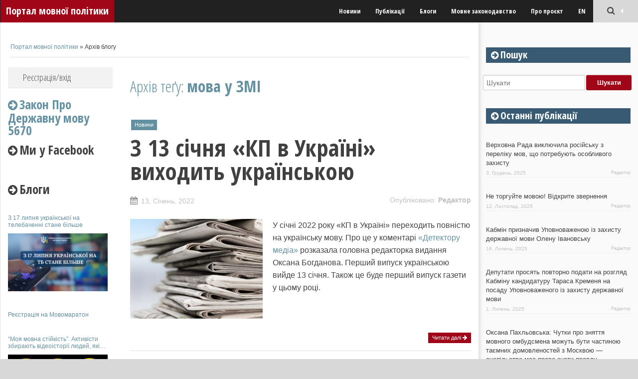

--- FILE ---
content_type: text/html; charset=UTF-8
request_url: https://language-policy.info/tag/mova-u-zmi/
body_size: 19915
content:
<!DOCTYPE html>
<!--[if lt IE 9]>
<html class="ie lt-ie9" dir="ltr" lang="uk" prefix="og: https://ogp.me/ns#">
<![endif]-->
<!--[if !(IE 7) | !(IE 8)  ]><!-->
<html dir="ltr" lang="uk" prefix="og: https://ogp.me/ns#">
<!--<![endif]-->
<head>
	<meta charset="UTF-8" />
	<meta name="viewport" content="width=device-width" />
	<link rel="profile" href="http://gmpg.org/xfn/11" />
	<link rel="pingback" href="https://language-policy.info/xmlrpc.php" />

	<title>мова у ЗМІ - Портал мовної політики</title>

		<!-- All in One SEO 4.5.1.1 - aioseo.com -->
		<meta name="robots" content="max-image-preview:large" />
		<link rel="canonical" href="https://language-policy.info/tag/mova-u-zmi/" />
		<meta name="generator" content="All in One SEO (AIOSEO) 4.5.1.1" />
		<script type="application/ld+json" class="aioseo-schema">
			{"@context":"https:\/\/schema.org","@graph":[{"@type":"BreadcrumbList","@id":"https:\/\/language-policy.info\/tag\/mova-u-zmi\/#breadcrumblist","itemListElement":[{"@type":"ListItem","@id":"https:\/\/language-policy.info\/#listItem","position":1,"name":"\u0413\u043e\u043b\u043e\u0432\u043d\u0430","item":"https:\/\/language-policy.info\/","nextItem":"https:\/\/language-policy.info\/tag\/mova-u-zmi\/#listItem"},{"@type":"ListItem","@id":"https:\/\/language-policy.info\/tag\/mova-u-zmi\/#listItem","position":2,"name":"\u043c\u043e\u0432\u0430 \u0443 \u0417\u041c\u0406","previousItem":"https:\/\/language-policy.info\/#listItem"}]},{"@type":"CollectionPage","@id":"https:\/\/language-policy.info\/tag\/mova-u-zmi\/#collectionpage","url":"https:\/\/language-policy.info\/tag\/mova-u-zmi\/","name":"\u043c\u043e\u0432\u0430 \u0443 \u0417\u041c\u0406 - \u041f\u043e\u0440\u0442\u0430\u043b \u043c\u043e\u0432\u043d\u043e\u0457 \u043f\u043e\u043b\u0456\u0442\u0438\u043a\u0438","inLanguage":"uk","isPartOf":{"@id":"https:\/\/language-policy.info\/#website"},"breadcrumb":{"@id":"https:\/\/language-policy.info\/tag\/mova-u-zmi\/#breadcrumblist"}},{"@type":"Organization","@id":"https:\/\/language-policy.info\/#organization","name":"\u041f\u043e\u0440\u0442\u0430\u043b \u043c\u043e\u0432\u043d\u043e\u0457 \u043f\u043e\u043b\u0456\u0442\u0438\u043a\u0438","url":"https:\/\/language-policy.info\/","sameAs":["https:\/\/www.facebook.com\/language.policy"]},{"@type":"WebSite","@id":"https:\/\/language-policy.info\/#website","url":"https:\/\/language-policy.info\/","name":"\u041f\u043e\u0440\u0442\u0430\u043b \u043c\u043e\u0432\u043d\u043e\u0457 \u043f\u043e\u043b\u0456\u0442\u0438\u043a\u0438","description":"\u041c\u043e\u0432\u043d\u0430 \u043f\u043e\u043b\u0456\u0442\u0438\u043a\u0430 \u0432 \u0423\u043a\u0440\u0430\u0457\u043d\u0456 \u0442\u0430 \u0441\u0432\u0456\u0442\u0456","inLanguage":"uk","publisher":{"@id":"https:\/\/language-policy.info\/#organization"}}]}
		</script>
		<!-- All in One SEO -->

<link rel="alternate" type="application/rss+xml" title="Портал мовної політики &raquo; стрічка" href="https://language-policy.info/feed/" />
<link rel="alternate" type="application/rss+xml" title="Портал мовної політики &raquo; Канал коментарів" href="https://language-policy.info/comments/feed/" />
<link rel="alternate" type="application/rss+xml" title="Портал мовної політики &raquo; мова у ЗМІ Канал теґу" href="https://language-policy.info/tag/mova-u-zmi/feed/" />
		<!-- This site uses the Google Analytics by ExactMetrics plugin v7.21.0 - Using Analytics tracking - https://www.exactmetrics.com/ -->
							<script src="//www.googletagmanager.com/gtag/js?id=G-3CSB1GY7WE"  data-cfasync="false" data-wpfc-render="false" type="text/javascript" async></script>
			<script data-cfasync="false" data-wpfc-render="false" type="text/javascript">
				var em_version = '7.21.0';
				var em_track_user = true;
				var em_no_track_reason = '';
				
								var disableStrs = [
										'ga-disable-G-3CSB1GY7WE',
									];

				/* Function to detect opted out users */
				function __gtagTrackerIsOptedOut() {
					for (var index = 0; index < disableStrs.length; index++) {
						if (document.cookie.indexOf(disableStrs[index] + '=true') > -1) {
							return true;
						}
					}

					return false;
				}

				/* Disable tracking if the opt-out cookie exists. */
				if (__gtagTrackerIsOptedOut()) {
					for (var index = 0; index < disableStrs.length; index++) {
						window[disableStrs[index]] = true;
					}
				}

				/* Opt-out function */
				function __gtagTrackerOptout() {
					for (var index = 0; index < disableStrs.length; index++) {
						document.cookie = disableStrs[index] + '=true; expires=Thu, 31 Dec 2099 23:59:59 UTC; path=/';
						window[disableStrs[index]] = true;
					}
				}

				if ('undefined' === typeof gaOptout) {
					function gaOptout() {
						__gtagTrackerOptout();
					}
				}
								window.dataLayer = window.dataLayer || [];

				window.ExactMetricsDualTracker = {
					helpers: {},
					trackers: {},
				};
				if (em_track_user) {
					function __gtagDataLayer() {
						dataLayer.push(arguments);
					}

					function __gtagTracker(type, name, parameters) {
						if (!parameters) {
							parameters = {};
						}

						if (parameters.send_to) {
							__gtagDataLayer.apply(null, arguments);
							return;
						}

						if (type === 'event') {
														parameters.send_to = exactmetrics_frontend.v4_id;
							var hookName = name;
							if (typeof parameters['event_category'] !== 'undefined') {
								hookName = parameters['event_category'] + ':' + name;
							}

							if (typeof ExactMetricsDualTracker.trackers[hookName] !== 'undefined') {
								ExactMetricsDualTracker.trackers[hookName](parameters);
							} else {
								__gtagDataLayer('event', name, parameters);
							}
							
						} else {
							__gtagDataLayer.apply(null, arguments);
						}
					}

					__gtagTracker('js', new Date());
					__gtagTracker('set', {
						'developer_id.dNDMyYj': true,
											});
										__gtagTracker('config', 'G-3CSB1GY7WE', {"forceSSL":"true","link_attribution":"true"} );
															window.gtag = __gtagTracker;										(function () {
						/* https://developers.google.com/analytics/devguides/collection/analyticsjs/ */
						/* ga and __gaTracker compatibility shim. */
						var noopfn = function () {
							return null;
						};
						var newtracker = function () {
							return new Tracker();
						};
						var Tracker = function () {
							return null;
						};
						var p = Tracker.prototype;
						p.get = noopfn;
						p.set = noopfn;
						p.send = function () {
							var args = Array.prototype.slice.call(arguments);
							args.unshift('send');
							__gaTracker.apply(null, args);
						};
						var __gaTracker = function () {
							var len = arguments.length;
							if (len === 0) {
								return;
							}
							var f = arguments[len - 1];
							if (typeof f !== 'object' || f === null || typeof f.hitCallback !== 'function') {
								if ('send' === arguments[0]) {
									var hitConverted, hitObject = false, action;
									if ('event' === arguments[1]) {
										if ('undefined' !== typeof arguments[3]) {
											hitObject = {
												'eventAction': arguments[3],
												'eventCategory': arguments[2],
												'eventLabel': arguments[4],
												'value': arguments[5] ? arguments[5] : 1,
											}
										}
									}
									if ('pageview' === arguments[1]) {
										if ('undefined' !== typeof arguments[2]) {
											hitObject = {
												'eventAction': 'page_view',
												'page_path': arguments[2],
											}
										}
									}
									if (typeof arguments[2] === 'object') {
										hitObject = arguments[2];
									}
									if (typeof arguments[5] === 'object') {
										Object.assign(hitObject, arguments[5]);
									}
									if ('undefined' !== typeof arguments[1].hitType) {
										hitObject = arguments[1];
										if ('pageview' === hitObject.hitType) {
											hitObject.eventAction = 'page_view';
										}
									}
									if (hitObject) {
										action = 'timing' === arguments[1].hitType ? 'timing_complete' : hitObject.eventAction;
										hitConverted = mapArgs(hitObject);
										__gtagTracker('event', action, hitConverted);
									}
								}
								return;
							}

							function mapArgs(args) {
								var arg, hit = {};
								var gaMap = {
									'eventCategory': 'event_category',
									'eventAction': 'event_action',
									'eventLabel': 'event_label',
									'eventValue': 'event_value',
									'nonInteraction': 'non_interaction',
									'timingCategory': 'event_category',
									'timingVar': 'name',
									'timingValue': 'value',
									'timingLabel': 'event_label',
									'page': 'page_path',
									'location': 'page_location',
									'title': 'page_title',
									'referrer' : 'page_referrer',
								};
								for (arg in args) {
																		if (!(!args.hasOwnProperty(arg) || !gaMap.hasOwnProperty(arg))) {
										hit[gaMap[arg]] = args[arg];
									} else {
										hit[arg] = args[arg];
									}
								}
								return hit;
							}

							try {
								f.hitCallback();
							} catch (ex) {
							}
						};
						__gaTracker.create = newtracker;
						__gaTracker.getByName = newtracker;
						__gaTracker.getAll = function () {
							return [];
						};
						__gaTracker.remove = noopfn;
						__gaTracker.loaded = true;
						window['__gaTracker'] = __gaTracker;
					})();
									} else {
										console.log("");
					(function () {
						function __gtagTracker() {
							return null;
						}

						window['__gtagTracker'] = __gtagTracker;
						window['gtag'] = __gtagTracker;
					})();
									}
			</script>
				<!-- / Google Analytics by ExactMetrics -->
		<script type="text/javascript">
/* <![CDATA[ */
window._wpemojiSettings = {"baseUrl":"https:\/\/s.w.org\/images\/core\/emoji\/14.0.0\/72x72\/","ext":".png","svgUrl":"https:\/\/s.w.org\/images\/core\/emoji\/14.0.0\/svg\/","svgExt":".svg","source":{"concatemoji":"https:\/\/language-policy.info\/wp-includes\/js\/wp-emoji-release.min.js?ver=6.4.7"}};
/*! This file is auto-generated */
!function(i,n){var o,s,e;function c(e){try{var t={supportTests:e,timestamp:(new Date).valueOf()};sessionStorage.setItem(o,JSON.stringify(t))}catch(e){}}function p(e,t,n){e.clearRect(0,0,e.canvas.width,e.canvas.height),e.fillText(t,0,0);var t=new Uint32Array(e.getImageData(0,0,e.canvas.width,e.canvas.height).data),r=(e.clearRect(0,0,e.canvas.width,e.canvas.height),e.fillText(n,0,0),new Uint32Array(e.getImageData(0,0,e.canvas.width,e.canvas.height).data));return t.every(function(e,t){return e===r[t]})}function u(e,t,n){switch(t){case"flag":return n(e,"\ud83c\udff3\ufe0f\u200d\u26a7\ufe0f","\ud83c\udff3\ufe0f\u200b\u26a7\ufe0f")?!1:!n(e,"\ud83c\uddfa\ud83c\uddf3","\ud83c\uddfa\u200b\ud83c\uddf3")&&!n(e,"\ud83c\udff4\udb40\udc67\udb40\udc62\udb40\udc65\udb40\udc6e\udb40\udc67\udb40\udc7f","\ud83c\udff4\u200b\udb40\udc67\u200b\udb40\udc62\u200b\udb40\udc65\u200b\udb40\udc6e\u200b\udb40\udc67\u200b\udb40\udc7f");case"emoji":return!n(e,"\ud83e\udef1\ud83c\udffb\u200d\ud83e\udef2\ud83c\udfff","\ud83e\udef1\ud83c\udffb\u200b\ud83e\udef2\ud83c\udfff")}return!1}function f(e,t,n){var r="undefined"!=typeof WorkerGlobalScope&&self instanceof WorkerGlobalScope?new OffscreenCanvas(300,150):i.createElement("canvas"),a=r.getContext("2d",{willReadFrequently:!0}),o=(a.textBaseline="top",a.font="600 32px Arial",{});return e.forEach(function(e){o[e]=t(a,e,n)}),o}function t(e){var t=i.createElement("script");t.src=e,t.defer=!0,i.head.appendChild(t)}"undefined"!=typeof Promise&&(o="wpEmojiSettingsSupports",s=["flag","emoji"],n.supports={everything:!0,everythingExceptFlag:!0},e=new Promise(function(e){i.addEventListener("DOMContentLoaded",e,{once:!0})}),new Promise(function(t){var n=function(){try{var e=JSON.parse(sessionStorage.getItem(o));if("object"==typeof e&&"number"==typeof e.timestamp&&(new Date).valueOf()<e.timestamp+604800&&"object"==typeof e.supportTests)return e.supportTests}catch(e){}return null}();if(!n){if("undefined"!=typeof Worker&&"undefined"!=typeof OffscreenCanvas&&"undefined"!=typeof URL&&URL.createObjectURL&&"undefined"!=typeof Blob)try{var e="postMessage("+f.toString()+"("+[JSON.stringify(s),u.toString(),p.toString()].join(",")+"));",r=new Blob([e],{type:"text/javascript"}),a=new Worker(URL.createObjectURL(r),{name:"wpTestEmojiSupports"});return void(a.onmessage=function(e){c(n=e.data),a.terminate(),t(n)})}catch(e){}c(n=f(s,u,p))}t(n)}).then(function(e){for(var t in e)n.supports[t]=e[t],n.supports.everything=n.supports.everything&&n.supports[t],"flag"!==t&&(n.supports.everythingExceptFlag=n.supports.everythingExceptFlag&&n.supports[t]);n.supports.everythingExceptFlag=n.supports.everythingExceptFlag&&!n.supports.flag,n.DOMReady=!1,n.readyCallback=function(){n.DOMReady=!0}}).then(function(){return e}).then(function(){var e;n.supports.everything||(n.readyCallback(),(e=n.source||{}).concatemoji?t(e.concatemoji):e.wpemoji&&e.twemoji&&(t(e.twemoji),t(e.wpemoji)))}))}((window,document),window._wpemojiSettings);
/* ]]> */
</script>
<style id='wp-emoji-styles-inline-css' type='text/css'>

	img.wp-smiley, img.emoji {
		display: inline !important;
		border: none !important;
		box-shadow: none !important;
		height: 1em !important;
		width: 1em !important;
		margin: 0 0.07em !important;
		vertical-align: -0.1em !important;
		background: none !important;
		padding: 0 !important;
	}
</style>
<link rel='stylesheet' id='wp-block-library-css' href='https://language-policy.info/wp-includes/css/dist/block-library/style.min.css?ver=6.4.7' type='text/css' media='all' />
<style id='classic-theme-styles-inline-css' type='text/css'>
/*! This file is auto-generated */
.wp-block-button__link{color:#fff;background-color:#32373c;border-radius:9999px;box-shadow:none;text-decoration:none;padding:calc(.667em + 2px) calc(1.333em + 2px);font-size:1.125em}.wp-block-file__button{background:#32373c;color:#fff;text-decoration:none}
</style>
<style id='global-styles-inline-css' type='text/css'>
body{--wp--preset--color--black: #000000;--wp--preset--color--cyan-bluish-gray: #abb8c3;--wp--preset--color--white: #ffffff;--wp--preset--color--pale-pink: #f78da7;--wp--preset--color--vivid-red: #cf2e2e;--wp--preset--color--luminous-vivid-orange: #ff6900;--wp--preset--color--luminous-vivid-amber: #fcb900;--wp--preset--color--light-green-cyan: #7bdcb5;--wp--preset--color--vivid-green-cyan: #00d084;--wp--preset--color--pale-cyan-blue: #8ed1fc;--wp--preset--color--vivid-cyan-blue: #0693e3;--wp--preset--color--vivid-purple: #9b51e0;--wp--preset--gradient--vivid-cyan-blue-to-vivid-purple: linear-gradient(135deg,rgba(6,147,227,1) 0%,rgb(155,81,224) 100%);--wp--preset--gradient--light-green-cyan-to-vivid-green-cyan: linear-gradient(135deg,rgb(122,220,180) 0%,rgb(0,208,130) 100%);--wp--preset--gradient--luminous-vivid-amber-to-luminous-vivid-orange: linear-gradient(135deg,rgba(252,185,0,1) 0%,rgba(255,105,0,1) 100%);--wp--preset--gradient--luminous-vivid-orange-to-vivid-red: linear-gradient(135deg,rgba(255,105,0,1) 0%,rgb(207,46,46) 100%);--wp--preset--gradient--very-light-gray-to-cyan-bluish-gray: linear-gradient(135deg,rgb(238,238,238) 0%,rgb(169,184,195) 100%);--wp--preset--gradient--cool-to-warm-spectrum: linear-gradient(135deg,rgb(74,234,220) 0%,rgb(151,120,209) 20%,rgb(207,42,186) 40%,rgb(238,44,130) 60%,rgb(251,105,98) 80%,rgb(254,248,76) 100%);--wp--preset--gradient--blush-light-purple: linear-gradient(135deg,rgb(255,206,236) 0%,rgb(152,150,240) 100%);--wp--preset--gradient--blush-bordeaux: linear-gradient(135deg,rgb(254,205,165) 0%,rgb(254,45,45) 50%,rgb(107,0,62) 100%);--wp--preset--gradient--luminous-dusk: linear-gradient(135deg,rgb(255,203,112) 0%,rgb(199,81,192) 50%,rgb(65,88,208) 100%);--wp--preset--gradient--pale-ocean: linear-gradient(135deg,rgb(255,245,203) 0%,rgb(182,227,212) 50%,rgb(51,167,181) 100%);--wp--preset--gradient--electric-grass: linear-gradient(135deg,rgb(202,248,128) 0%,rgb(113,206,126) 100%);--wp--preset--gradient--midnight: linear-gradient(135deg,rgb(2,3,129) 0%,rgb(40,116,252) 100%);--wp--preset--font-size--small: 13px;--wp--preset--font-size--medium: 20px;--wp--preset--font-size--large: 36px;--wp--preset--font-size--x-large: 42px;--wp--preset--spacing--20: 0.44rem;--wp--preset--spacing--30: 0.67rem;--wp--preset--spacing--40: 1rem;--wp--preset--spacing--50: 1.5rem;--wp--preset--spacing--60: 2.25rem;--wp--preset--spacing--70: 3.38rem;--wp--preset--spacing--80: 5.06rem;--wp--preset--shadow--natural: 6px 6px 9px rgba(0, 0, 0, 0.2);--wp--preset--shadow--deep: 12px 12px 50px rgba(0, 0, 0, 0.4);--wp--preset--shadow--sharp: 6px 6px 0px rgba(0, 0, 0, 0.2);--wp--preset--shadow--outlined: 6px 6px 0px -3px rgba(255, 255, 255, 1), 6px 6px rgba(0, 0, 0, 1);--wp--preset--shadow--crisp: 6px 6px 0px rgba(0, 0, 0, 1);}:where(.is-layout-flex){gap: 0.5em;}:where(.is-layout-grid){gap: 0.5em;}body .is-layout-flow > .alignleft{float: left;margin-inline-start: 0;margin-inline-end: 2em;}body .is-layout-flow > .alignright{float: right;margin-inline-start: 2em;margin-inline-end: 0;}body .is-layout-flow > .aligncenter{margin-left: auto !important;margin-right: auto !important;}body .is-layout-constrained > .alignleft{float: left;margin-inline-start: 0;margin-inline-end: 2em;}body .is-layout-constrained > .alignright{float: right;margin-inline-start: 2em;margin-inline-end: 0;}body .is-layout-constrained > .aligncenter{margin-left: auto !important;margin-right: auto !important;}body .is-layout-constrained > :where(:not(.alignleft):not(.alignright):not(.alignfull)){max-width: var(--wp--style--global--content-size);margin-left: auto !important;margin-right: auto !important;}body .is-layout-constrained > .alignwide{max-width: var(--wp--style--global--wide-size);}body .is-layout-flex{display: flex;}body .is-layout-flex{flex-wrap: wrap;align-items: center;}body .is-layout-flex > *{margin: 0;}body .is-layout-grid{display: grid;}body .is-layout-grid > *{margin: 0;}:where(.wp-block-columns.is-layout-flex){gap: 2em;}:where(.wp-block-columns.is-layout-grid){gap: 2em;}:where(.wp-block-post-template.is-layout-flex){gap: 1.25em;}:where(.wp-block-post-template.is-layout-grid){gap: 1.25em;}.has-black-color{color: var(--wp--preset--color--black) !important;}.has-cyan-bluish-gray-color{color: var(--wp--preset--color--cyan-bluish-gray) !important;}.has-white-color{color: var(--wp--preset--color--white) !important;}.has-pale-pink-color{color: var(--wp--preset--color--pale-pink) !important;}.has-vivid-red-color{color: var(--wp--preset--color--vivid-red) !important;}.has-luminous-vivid-orange-color{color: var(--wp--preset--color--luminous-vivid-orange) !important;}.has-luminous-vivid-amber-color{color: var(--wp--preset--color--luminous-vivid-amber) !important;}.has-light-green-cyan-color{color: var(--wp--preset--color--light-green-cyan) !important;}.has-vivid-green-cyan-color{color: var(--wp--preset--color--vivid-green-cyan) !important;}.has-pale-cyan-blue-color{color: var(--wp--preset--color--pale-cyan-blue) !important;}.has-vivid-cyan-blue-color{color: var(--wp--preset--color--vivid-cyan-blue) !important;}.has-vivid-purple-color{color: var(--wp--preset--color--vivid-purple) !important;}.has-black-background-color{background-color: var(--wp--preset--color--black) !important;}.has-cyan-bluish-gray-background-color{background-color: var(--wp--preset--color--cyan-bluish-gray) !important;}.has-white-background-color{background-color: var(--wp--preset--color--white) !important;}.has-pale-pink-background-color{background-color: var(--wp--preset--color--pale-pink) !important;}.has-vivid-red-background-color{background-color: var(--wp--preset--color--vivid-red) !important;}.has-luminous-vivid-orange-background-color{background-color: var(--wp--preset--color--luminous-vivid-orange) !important;}.has-luminous-vivid-amber-background-color{background-color: var(--wp--preset--color--luminous-vivid-amber) !important;}.has-light-green-cyan-background-color{background-color: var(--wp--preset--color--light-green-cyan) !important;}.has-vivid-green-cyan-background-color{background-color: var(--wp--preset--color--vivid-green-cyan) !important;}.has-pale-cyan-blue-background-color{background-color: var(--wp--preset--color--pale-cyan-blue) !important;}.has-vivid-cyan-blue-background-color{background-color: var(--wp--preset--color--vivid-cyan-blue) !important;}.has-vivid-purple-background-color{background-color: var(--wp--preset--color--vivid-purple) !important;}.has-black-border-color{border-color: var(--wp--preset--color--black) !important;}.has-cyan-bluish-gray-border-color{border-color: var(--wp--preset--color--cyan-bluish-gray) !important;}.has-white-border-color{border-color: var(--wp--preset--color--white) !important;}.has-pale-pink-border-color{border-color: var(--wp--preset--color--pale-pink) !important;}.has-vivid-red-border-color{border-color: var(--wp--preset--color--vivid-red) !important;}.has-luminous-vivid-orange-border-color{border-color: var(--wp--preset--color--luminous-vivid-orange) !important;}.has-luminous-vivid-amber-border-color{border-color: var(--wp--preset--color--luminous-vivid-amber) !important;}.has-light-green-cyan-border-color{border-color: var(--wp--preset--color--light-green-cyan) !important;}.has-vivid-green-cyan-border-color{border-color: var(--wp--preset--color--vivid-green-cyan) !important;}.has-pale-cyan-blue-border-color{border-color: var(--wp--preset--color--pale-cyan-blue) !important;}.has-vivid-cyan-blue-border-color{border-color: var(--wp--preset--color--vivid-cyan-blue) !important;}.has-vivid-purple-border-color{border-color: var(--wp--preset--color--vivid-purple) !important;}.has-vivid-cyan-blue-to-vivid-purple-gradient-background{background: var(--wp--preset--gradient--vivid-cyan-blue-to-vivid-purple) !important;}.has-light-green-cyan-to-vivid-green-cyan-gradient-background{background: var(--wp--preset--gradient--light-green-cyan-to-vivid-green-cyan) !important;}.has-luminous-vivid-amber-to-luminous-vivid-orange-gradient-background{background: var(--wp--preset--gradient--luminous-vivid-amber-to-luminous-vivid-orange) !important;}.has-luminous-vivid-orange-to-vivid-red-gradient-background{background: var(--wp--preset--gradient--luminous-vivid-orange-to-vivid-red) !important;}.has-very-light-gray-to-cyan-bluish-gray-gradient-background{background: var(--wp--preset--gradient--very-light-gray-to-cyan-bluish-gray) !important;}.has-cool-to-warm-spectrum-gradient-background{background: var(--wp--preset--gradient--cool-to-warm-spectrum) !important;}.has-blush-light-purple-gradient-background{background: var(--wp--preset--gradient--blush-light-purple) !important;}.has-blush-bordeaux-gradient-background{background: var(--wp--preset--gradient--blush-bordeaux) !important;}.has-luminous-dusk-gradient-background{background: var(--wp--preset--gradient--luminous-dusk) !important;}.has-pale-ocean-gradient-background{background: var(--wp--preset--gradient--pale-ocean) !important;}.has-electric-grass-gradient-background{background: var(--wp--preset--gradient--electric-grass) !important;}.has-midnight-gradient-background{background: var(--wp--preset--gradient--midnight) !important;}.has-small-font-size{font-size: var(--wp--preset--font-size--small) !important;}.has-medium-font-size{font-size: var(--wp--preset--font-size--medium) !important;}.has-large-font-size{font-size: var(--wp--preset--font-size--large) !important;}.has-x-large-font-size{font-size: var(--wp--preset--font-size--x-large) !important;}
.wp-block-navigation a:where(:not(.wp-element-button)){color: inherit;}
:where(.wp-block-post-template.is-layout-flex){gap: 1.25em;}:where(.wp-block-post-template.is-layout-grid){gap: 1.25em;}
:where(.wp-block-columns.is-layout-flex){gap: 2em;}:where(.wp-block-columns.is-layout-grid){gap: 2em;}
.wp-block-pullquote{font-size: 1.5em;line-height: 1.6;}
</style>
<link rel='stylesheet' id='smartadapt-foundation-css' href='https://language-policy.info/wp-content/themes/smartadapt/css/foundation.min.css?ver=6.4.7' type='text/css' media='all' />
<link rel='stylesheet' id='smartadapt-font-icon-css' href='https://language-policy.info/wp-content/themes/smartadapt/font/css/font-awesome.min.css?ver=6.4.7' type='text/css' media='all' />
<link rel='stylesheet' id='smartadapt-photoswipe-css-css' href='https://language-policy.info/wp-content/themes/smartadapt/css/photoswipe/photoswipe.css?ver=6.4.7' type='text/css' media='all' />
<link rel='stylesheet' id='smartadapt-flexslider-css' href='https://language-policy.info/wp-content/themes/smartadapt/css/flexslider/flexslider.css?ver=6.4.7' type='text/css' media='all' />
<link rel='stylesheet' id='smartadapt-responsive-tables-css' href='https://language-policy.info/wp-content/themes/smartadapt/css/responsive-tables.css?ver=6.4.7' type='text/css' media='all' />
<link rel='stylesheet' id='smartadapt-structure-css' href='https://language-policy.info/wp-content/themes/smartadapt/style.css?ver=6.4.7' type='text/css' media='all' />
<script type="text/javascript" src="https://language-policy.info/wp-content/plugins/google-analytics-dashboard-for-wp/assets/js/frontend-gtag.js?ver=7.21.0" id="exactmetrics-frontend-script-js"></script>
<script data-cfasync="false" data-wpfc-render="false" type="text/javascript" id='exactmetrics-frontend-script-js-extra'>/* <![CDATA[ */
var exactmetrics_frontend = {"js_events_tracking":"true","download_extensions":"doc,pdf,ppt,zip,xls,docx,pptx,xlsx","inbound_paths":"[]","home_url":"https:\/\/language-policy.info","hash_tracking":"false","v4_id":"G-3CSB1GY7WE"};/* ]]> */
</script>
<script type="text/javascript" src="https://language-policy.info/wp-includes/js/jquery/jquery.min.js?ver=3.7.1" id="jquery-core-js"></script>
<script type="text/javascript" src="https://language-policy.info/wp-includes/js/jquery/jquery-migrate.min.js?ver=3.4.1" id="jquery-migrate-js"></script>
<script type="text/javascript" src="https://language-policy.info/wp-content/themes/smartadapt/js/foundation/modernizr.foundation.js?ver=1.0" id="modernizr-foundation-js"></script>
<script type="text/javascript" src="https://language-policy.info/wp-content/themes/smartadapt/js/flexslider/jquery.flexslider-min.js?ver=1.0" id="smartadapt-flexslider-js"></script>
<script type="text/javascript" src="https://language-policy.info/wp-content/themes/smartadapt/js/main.js?ver=1.0" id="smartadapt-main-js"></script>
<link rel="https://api.w.org/" href="https://language-policy.info/wp-json/" /><link rel="alternate" type="application/json" href="https://language-policy.info/wp-json/wp/v2/tags/182" /><link rel="EditURI" type="application/rsd+xml" title="RSD" href="https://language-policy.info/xmlrpc.php?rsd" />
<meta name="generator" content="WordPress 6.4.7" />
<style>
		#category-posts-2-internal ul {padding: 0;}
#category-posts-2-internal .cat-post-item img {max-width: initial; max-height: initial; margin: initial;}
#category-posts-2-internal .cat-post-author {margin-bottom: 0;}
#category-posts-2-internal .cat-post-thumbnail {margin: 5px 10px 5px 0;}
#category-posts-2-internal .cat-post-item:before {content: ""; clear: both;}
#category-posts-2-internal .cat-post-excerpt-more {display: inline-block;}
#category-posts-2-internal .cat-post-item {list-style: none; margin: 3px 0 10px; padding: 3px 0;}
#category-posts-2-internal .cat-post-current .cat-post-title {font-weight: bold; text-transform: uppercase;}
#category-posts-2-internal [class*=cat-post-tax] {font-size: 0.85em;}
#category-posts-2-internal [class*=cat-post-tax] * {display:inline-block;}
#category-posts-2-internal .cat-post-item:after {content: ""; display: table;	clear: both;}
#category-posts-2-internal .cat-post-item .cat-post-title {overflow: hidden;text-overflow: ellipsis;white-space: initial;display: -webkit-box;-webkit-line-clamp: 2;-webkit-box-orient: vertical;padding-bottom: 0 !important;}
#category-posts-2-internal .cat-post-item:after {content: ""; display: table;	clear: both;}
#category-posts-2-internal .cat-post-thumbnail {display:block; float:left; margin:5px 10px 5px 0;}
#category-posts-2-internal .cat-post-crop {overflow:hidden;display:block;}
#category-posts-2-internal p {margin:5px 0 0 0}
#category-posts-2-internal li > div {margin:5px 0 0 0; clear:both;}
#category-posts-2-internal .dashicons {vertical-align:middle;}
#category-posts-2-internal .cat-post-thumbnail .cat-post-crop img {object-fit: cover; max-width: 100%; display: block;}
#category-posts-2-internal .cat-post-thumbnail .cat-post-crop-not-supported img {width: 100%;}
#category-posts-2-internal .cat-post-thumbnail {max-width:100%;}
#category-posts-2-internal .cat-post-item img {margin: initial;}
</style>
		    <!--Customizer CSS-->
    <style type="text/css">
        body {
            background-color: #D8D8D8;
        }
            body, body p { color:#444; }
            a { color:#6491A1; }
            a:hover, a:focus { color:#6491A0; }
            #sidebar .widget-title { background-color:#385A72; }
                                                            h1, h2 a, h2, h3, h4, h5, h6 { color:#404040; }
            @media only screen and (min-width: 1305px){
body{min-width:1280px}
.row, #wrapper{ width:1280px }
#sidebar{ width:320px }
#page { width:960px }
}
    </style>
    
<style>

/*CUSTOM FONTS*/


@import url(https://fonts.googleapis.com/css?family=Open+Sans+Condensed:300,700&subset=cyrillic-ext);

body{ font-family: Arial, sans-serif; } 
</style>
    <!--[if IE 7]>
<link rel="stylesheet" href="https://language-policy.info/wp-content/themes/smartadapt/font/css/font-awesome-ie7.min.css">
<![endif]-->
<!--[if IE 7]>
<style>
	* {
	* behavior : url (https://language-policy.info/wp-content/themes/smartadapt/js/boxsize-fix.htc );
	}
</style>
<![endif]-->
<!--[if lt IE 9]>
<script src="https://language-policy.info/wp-content/themes/smartadapt/js/html5.js" type="text/javascript"></script>
<![endif]-->
</head>

<body class="archive tag tag-mova-u-zmi tag-182">
<!--[if lt IE 7]>
<p class=chromeframe>Your browser is <em>ancient!</em></p>
<![endif]-->
<div class="top-bar-outer">
	
<div id="top-bar" class="top-bar home-border fixed-top-bar">

	<div class="row">
		<div class="columns four mobile-one">
			<a href="https://language-policy.info/"
				 title="Портал мовної політики"
				 rel="home"
				 class="site-logo ">
				Портал мовної політики</a></div>


		<div class="columns twelve mobile-three">
			<!--falayout search menu-->
			<ul id="top-switches" class="no-bullet right">
	<li>
		<a href="#toggle-search" class="toggle-topbar toggle-button button">
			<span class="icon-search"></span>
		</a>
	</li>
	<li class="show-for-small">
		<a href="#top-navigation" class="toggle-topbar toggle-button button">
			<span class="icon-reorder"></span>
		</a>
	</li>
</ul>

			<nav id="top-navigation" class="right hide-for-small">
				<div class="menu-novyny-container"><ul id="menu-novyny" class="top-menu"><li id="menu-item-16" class="menu-item menu-item-type-taxonomy menu-item-object-category menu-item-16"><a href="https://language-policy.info/category/novyny/">Новини</a></li>
<li id="menu-item-75" class="menu-item menu-item-type-taxonomy menu-item-object-category menu-item-75"><a href="https://language-policy.info/category/publikatsiyi/">Публікації</a></li>
<li id="menu-item-204" class="menu-item menu-item-type-taxonomy menu-item-object-category menu-item-204"><a href="https://language-policy.info/category/blogs/">Блоги</a></li>
<li id="menu-item-39" class="menu-item menu-item-type-post_type menu-item-object-page menu-item-has-children menu-item-39"><a href="https://language-policy.info/movne-zakonodavstvo/">Мовне законодавство</a>
<ul class="sub-menu">
	<li id="menu-item-42" class="menu-item menu-item-type-post_type menu-item-object-page menu-item-42"><a href="https://language-policy.info/movne-zakonodavstvo/zakonodavstvo-pro-movy-ukrajiny/">Україна</a></li>
	<li id="menu-item-40" class="menu-item menu-item-type-post_type menu-item-object-page menu-item-40"><a href="https://language-policy.info/movne-zakonodavstvo/zakonodavstvo-pro-movy-lytovskoji-respubliky/">Литовська Республіка</a></li>
	<li id="menu-item-436" class="menu-item menu-item-type-post_type menu-item-object-page menu-item-436"><a href="https://language-policy.info/movne-zakonodavstvo/zakonodavstvo-pro-movy-latvijskoji-respubliky/">Латвійська Республіка</a></li>
	<li id="menu-item-1995" class="menu-item menu-item-type-post_type menu-item-object-page menu-item-1995"><a href="https://language-policy.info/movne-zakonodavstvo/polska-respublika/">Польська Республіка</a></li>
	<li id="menu-item-2552" class="menu-item menu-item-type-post_type menu-item-object-page menu-item-2552"><a href="https://language-policy.info/movne-zakonodavstvo/zakonodavstvo-pro-movy-rosijskoji-federatsiji/">Російська Федерація</a></li>
	<li id="menu-item-2282" class="menu-item menu-item-type-post_type menu-item-object-page menu-item-2282"><a href="https://language-policy.info/movne-zakonodavstvo/zakonodavstvo-pro-movy-frantsuzkoji-respubliky/">Французька Республіка</a></li>
	<li id="menu-item-5527" class="menu-item menu-item-type-post_type menu-item-object-page menu-item-5527"><a href="https://language-policy.info/movne-zakonodavstvo/zakonodavstvo-pro-movy-slovatskoji-respubliky/">Словацька Республіка</a></li>
</ul>
</li>
<li id="menu-item-78" class="menu-item menu-item-type-post_type menu-item-object-page menu-item-78"><a href="https://language-policy.info/pro-proekt/">Про проєкт</a></li>
<li id="menu-item-1595" class="menu-item menu-item-type-taxonomy menu-item-object-category menu-item-1595"><a href="https://language-policy.info/category/statti-inshymy-movamy/">EN</a></li>
</ul></div>			</nav>

		</div>
	</div>
	<div class="row">
		<div class="columns sixteen toggle-area" id="toggle-search">
			<form action="https://language-policy.info/" method="get" role="search">
	<div class="row">
		<div class="columns sixteen mobile-four">
			<input id="search-input" type="text" name="s"
						 placeholder="Шукати ..." value="">
			<input class="button" id="top-searchsubmit" type="submit"
						 value="Шукати">
		</div>
	</div>

</form>
		</div>

	</div>
</div>
</div>
<div id="wrapper" class="row">

		<div id="page" role="main" class="twelve columns">
			<header class="row" id="breadcrumb">
				<a href="https://language-policy.info">Портал мовної політики</a> » Архів блогу	</header>
			<div id="main" class="row">
			<nav id="mobile-navigation" class="columns sixteen show-for-small" role="navigation">
					<select id="menu-categories" class="mobile-menu">
		<option value="">- Select -</option>
							<option value="http://language-policy.info/wp-admin/">Реєстрація/вхід</option>
						</select>
	
			</nav>
<div class="four columns">
<nav id="site-navigation" class="main-navigation hide-for-small" role="navigation">

<a class="assistive-text" href="#content"
		title="Skip to content">Skip to content</a>
	<div class="nav-menu tabs vertical">
	<ul id="menu-live" class="menu"><li id="menu-item-269" class="menu-item menu-item-type-custom menu-item-object-custom menu-item-269"><a href="http://language-policy.info/wp-admin/">Реєстрація/вхід</a></li>
</ul></div>
</nav>

    	<div id="additional-sidebar" class="additional-sidebar widget-area hide-for-small" role="complementary">
		<aside id="text-8" class="widget widget_text">			<div class="textwidget"><h3 class="widget-title"><a class="title-button" href="http://language-policy.info/tag/zakon-pro-derzhavnu-movu-5670/"><span>Закон Про Державну мову 5670</span></a></h3></div>
		</aside><aside id="text-2" class="widget widget_text"><h3 class="widget-title"><span>Ми у Facebook</span></h3>			<div class="textwidget"><div class="fb-page" data-href="https://www.facebook.com/language.policy" data-small-header="true" data-adapt-container-width="true" data-hide-cover="true" data-show-facepile="true" data-show-posts="false"><div class="fb-xfbml-parse-ignore"><blockquote cite="https://www.facebook.com/language.policy"><a href="https://www.facebook.com/language.policy">Портал мовної політики</a></blockquote></div></div></div>
		</aside><aside id="category-posts-2" class="widget cat-post-widget"><h3 class="widget-title"><span>Блоги</span></h3><ul id="category-posts-2-internal" class="category-posts-internal">
<li class='cat-post-item'><div><a class="cat-post-title" href="https://language-policy.info/2024/07/z-17-lypnia-ukrainskoi-na-tb-stane-bilshe/" rel="bookmark">З 17 липня української на телебаченні стане більше</a></div><div><a class="cat-post-thumbnail cat-post-none" href="https://language-policy.info/2024/07/z-17-lypnia-ukrainskoi-na-tb-stane-bilshe/" title="З 17 липня української на телебаченні стане більше"><span class="cat-post-crop cat-post-format cat-post-format-standard"><img width="1024" height="1024" src="https://language-policy.info/wp-content/uploads/2024/07/666fe7dbb1b05643758137.png" class="attachment- size- wp-post-image" alt="" data-cat-posts-width="" data-cat-posts-height="" decoding="async" fetchpriority="high" srcset="https://language-policy.info/wp-content/uploads/2024/07/666fe7dbb1b05643758137.png 1200w, https://language-policy.info/wp-content/uploads/2024/07/666fe7dbb1b05643758137-300x175.png 300w, https://language-policy.info/wp-content/uploads/2024/07/666fe7dbb1b05643758137-1024x597.png 1024w, https://language-policy.info/wp-content/uploads/2024/07/666fe7dbb1b05643758137-768x448.png 768w, https://language-policy.info/wp-content/uploads/2024/07/666fe7dbb1b05643758137-624x364.png 624w" sizes="(max-width: 1024px) 100vw, 1024px" /></span></a></div></li><li class='cat-post-item'><div><a class="cat-post-title" href="https://language-policy.info/2021/08/rejestratsiya-na-movomaraton/" rel="bookmark">Реєстрація на Мовомаратон</a></div></li><li class='cat-post-item'><div><a class="cat-post-title" href="https://language-policy.info/2020/07/moya-movna-stijkist-aktyvisty-zbyrayut-videoistoriji-lyudej-yaki-perejshly-na-ukrajinsku/" rel="bookmark">&#8220;Моя мовна стійкість&#8221;. Активісти збирають відеоісторії людей, які перейшли на українську</a></div><div><a class="cat-post-thumbnail cat-post-none" href="https://language-policy.info/2020/07/moya-movna-stijkist-aktyvisty-zbyrayut-videoistoriji-lyudej-yaki-perejshly-na-ukrajinsku/" title="&#8220;Моя мовна стійкість&#8221;. Активісти збирають відеоісторії людей, які перейшли на українську"><span class="cat-post-crop cat-post-format cat-post-format-standard"><img width="1024" height="1024" src="https://language-policy.info/wp-content/uploads/2020/07/103420424_1665843326896473_5994089385771439003_n.png" class="attachment- size- wp-post-image" alt="" data-cat-posts-width="" data-cat-posts-height="" decoding="async" srcset="https://language-policy.info/wp-content/uploads/2020/07/103420424_1665843326896473_5994089385771439003_n.png 1080w, https://language-policy.info/wp-content/uploads/2020/07/103420424_1665843326896473_5994089385771439003_n-150x150.png 150w, https://language-policy.info/wp-content/uploads/2020/07/103420424_1665843326896473_5994089385771439003_n-300x300.png 300w, https://language-policy.info/wp-content/uploads/2020/07/103420424_1665843326896473_5994089385771439003_n-1024x1024.png 1024w, https://language-policy.info/wp-content/uploads/2020/07/103420424_1665843326896473_5994089385771439003_n-624x623.png 624w, https://language-policy.info/wp-content/uploads/2020/07/103420424_1665843326896473_5994089385771439003_n-90x90.png 90w, https://language-policy.info/wp-content/uploads/2020/07/103420424_1665843326896473_5994089385771439003_n-130x130.png 130w, https://language-policy.info/wp-content/uploads/2020/07/103420424_1665843326896473_5994089385771439003_n-800x800.png 800w, https://language-policy.info/wp-content/uploads/2020/07/103420424_1665843326896473_5994089385771439003_n-600x600.png 600w" sizes="(max-width: 1024px) 100vw, 1024px" /></span></a></div></li><li class='cat-post-item'><div><a class="cat-post-title" href="https://language-policy.info/2020/07/chastka-tvoriv-kanonu-svitovoji-literatury-yaka-dostupna-ukrajinskoyu/" rel="bookmark">Частка творів канону світової літератури яка доступна українською</a></div></li><li class='cat-post-item'><div><a class="cat-post-title" href="https://language-policy.info/2020/02/zvynuvachennya-ministerky-osvity-i-nauky-v-ukrajinofobiji-nisenitnytsya-zayava/" rel="bookmark">Звинувачення міністерки освіти і науки в українофобії &#8211; нісенітниця (заява)</a></div><div><a class="cat-post-thumbnail cat-post-none" href="https://language-policy.info/2020/02/zvynuvachennya-ministerky-osvity-i-nauky-v-ukrajinofobiji-nisenitnytsya-zayava/" title="Звинувачення міністерки освіти і науки в українофобії &#8211; нісенітниця (заява)"><span class="cat-post-crop cat-post-format cat-post-format-standard"><img width="1024" height="1024" src="https://language-policy.info/wp-content/uploads/2020/02/95c333f-novosad-mon-17-624x416.jpg" class="attachment- size- wp-post-image" alt="" data-cat-posts-width="" data-cat-posts-height="" decoding="async" srcset="https://language-policy.info/wp-content/uploads/2020/02/95c333f-novosad-mon-17-624x416.jpg 624w, https://language-policy.info/wp-content/uploads/2020/02/95c333f-novosad-mon-17-624x416-300x200.jpg 300w, https://language-policy.info/wp-content/uploads/2020/02/95c333f-novosad-mon-17-624x416-600x400.jpg 600w" sizes="(max-width: 1024px) 100vw, 1024px" /></span></a></div></li></ul>
</aside><aside id="text-4" class="widget widget_text">			<div class="textwidget"><script async src="//pagead2.googlesyndication.com/pagead/js/adsbygoogle.js"></script>
<!-- Портал мовної політики -->
<ins class="adsbygoogle"
     style="display:block"
     data-ad-client="ca-pub-7036572969748355"
     data-ad-slot="4883320702"
     data-ad-format="auto"></ins>
<script>
(adsbygoogle = window.adsbygoogle || []).push({});
</script></div>
		</aside>	</div><!-- #additional-sidebar -->
    
<!-- #site-navigation -->
</div>           





<div id="content" class="twelve columns" role="main">

        <header class="archive-header">
        <h1 class="archive-title">Архів теґу: <span>мова у ЗМІ</span></h1>

            </header><!-- .archive-header -->

    <div class="post-box ">
    <article id="post-6389" class="post-6389 post type-post status-publish format-standard has-post-thumbnail hentry category-novyny tag-derusyfikatsiya tag-zakon-pro-derzhavnu-movu-5670 tag-zmi tag-mova-u-zmi tag-ukrajinizatsiya">
                <header class="entry-header">

                        <div class="top-meta">
                <div class="category-line">
	<a href="https://language-policy.info/category/novyny/" >Новини</a></div>



            </div>
            <h2 class="entry-title">
                <a href="https://language-policy.info/2022/01/z-13-sichnya-kp-v-ukrajini-vyhodyt-ukrajinskoyu/"
                   title="Permalink to З 13 січня «КП в Україні» виходить українською"
                   rel="bookmark">З 13 січня «КП в Україні» виходить українською</a>
            </h2>
                        <p class="meta-line">
                <a href="https://language-policy.info/2022/01/13/" title="20:05" rel="bookmark" class="meta-label meta-date"><i class="icon-left icon-calendar"></i><time class="entry-date" datetime="2022-01-13T20:05:04+02:00">13, Січень, 2022</time></a>                <span
                    class="meta-label meta-publisher vcard">Опубліковано: <a href="https://language-policy.info/author/ivanka/" title="Записи автора Редактор" rel="author">Редактор</a> </span>
            </p>
        </header>
        <!-- .entry-header -->
        <div class="row">
            <div class="columns sixteen">
                                    <div class="thumbnail-outer format-ico post-ico"><a href="https://language-policy.info/2022/01/z-13-sichnya-kp-v-ukrajini-vyhodyt-ukrajinskoyu/"><img width="266" height="200" src="https://language-policy.info/wp-content/uploads/2022/01/hazeta-266x200.jpg" class="attachment-single-post-small size-single-post-small wp-post-image" alt="" decoding="async" loading="lazy" /></a></div>

                                        <div class="entry-content">
                        <p>У січні 2022 року «КП в Україні» переходить повністю на українську мову. Про це у коментарі <a href="https://detector.media/rinok/article/195507/2022-01-12-z-13-sichnya-kp-v-ukraini-perekhodyt-na-ukrainsku/">«Детектору медіа»</a> розказала головна редакторка видання Оксана Богданова. Перший випуск українською вийде 13 січня. Також це буде перший випуск газети у цьому році. <a href="https://language-policy.info/2022/01/z-13-sichnya-kp-v-ukrajini-vyhodyt-ukrajinskoyu/#more-6389" class="more-link">Читати далі <i class="icon-arrow-right"></i></a></p>
                                            </div><!-- .entry-content -->
                                </div>
        </div>

        


        <footer class="entry-meta">
                                </footer>
        <!-- .entry-meta -->
    </article>
    <!-- #post -->
</div><!-- .post-box -->
<div class="post-box ">
    <article id="post-6372" class="post-6372 post type-post status-publish format-standard has-post-thumbnail hentry category-novyny tag-verkhovna-rada tag-zmi tag-mova-u-zmi tag-movna-polityka-v-ukrayini tag-okupovani-rosijeyu-terytoriji tag-rosijska-mova tag-rusyfikatsiya tag-telebachennya">
                <header class="entry-header">

                        <div class="top-meta">
                <div class="category-line">
	<a href="https://language-policy.info/category/novyny/" >Новини</a></div>



            </div>
            <h2 class="entry-title">
                <a href="https://language-policy.info/2021/12/verhovna-rada-planuje-nezakonno-zminyty-status-kanalu-dom-na-vseukrajinskyj-rosijskomovnyj-zayava/"
                   title="Permalink to Верховна Рада планує незаконно змінити статус каналу «Дом» на всеукраїнський російськомовний &#8211; заява"
                   rel="bookmark">Верховна Рада планує незаконно змінити статус каналу «Дом» на всеукраїнський російськомовний &#8211; заява</a>
            </h2>
                        <p class="meta-line">
                <a href="https://language-policy.info/2021/12/16/" title="10:28" rel="bookmark" class="meta-label meta-date"><i class="icon-left icon-calendar"></i><time class="entry-date" datetime="2021-12-16T10:28:12+02:00">16, Грудень, 2021</time></a>                <span
                    class="meta-label meta-publisher vcard">Опубліковано: <a href="https://language-policy.info/author/ivanka/" title="Записи автора Редактор" rel="author">Редактор</a> </span>
            </p>
        </header>
        <!-- .entry-header -->
        <div class="row">
            <div class="columns sixteen">
                                    <div class="thumbnail-outer format-ico post-ico"><a href="https://language-policy.info/2021/12/verhovna-rada-planuje-nezakonno-zminyty-status-kanalu-dom-na-vseukrajinskyj-rosijskomovnyj-zayava/"><img width="266" height="200" src="https://language-policy.info/wp-content/uploads/2021/12/dom11-266x200.png" class="attachment-single-post-small size-single-post-small wp-post-image" alt="" decoding="async" loading="lazy" /></a></div>

                                        <div class="entry-content">
                        <p>Український парламент може змінити статус каналу «Дом» на всеукраїнський російськомовний вже сьогодні, 16 грудня. Напередодні парламентський комітет з прав людини ухвалив рішення включити в законопроєкт 4487 &#8220;Про внесення змін до Закону України «Про забезпечення прав та свобод внутрішньо переміщених осіб»&#8221; норми, які не мають стосунку до предмету цього проєкту і запускають мовлення на всю Україну державного російськомовного телеканалу. <a href="https://language-policy.info/2021/12/verhovna-rada-planuje-nezakonno-zminyty-status-kanalu-dom-na-vseukrajinskyj-rosijskomovnyj-zayava/#more-6372" class="more-link">Читати далі <i class="icon-arrow-right"></i></a></p>
                                            </div><!-- .entry-content -->
                                </div>
        </div>

        


        <footer class="entry-meta">
                                </footer>
        <!-- .entry-meta -->
    </article>
    <!-- #post -->
</div><!-- .post-box -->
<div class="post-box ">
    <article id="post-6361" class="post-6361 post type-post status-publish format-standard has-post-thumbnail hentry category-novyny tag-derusyfikatsiya-ukrajiny tag-mova-u-zmi tag-ukrajinizatsiya tag-ukrajinska-mova">
                <header class="entry-header">

                        <div class="top-meta">
                <div class="category-line">
	<a href="https://language-policy.info/category/novyny/" >Новини</a></div>



            </div>
            <h2 class="entry-title">
                <a href="https://language-policy.info/2021/12/zhurnal-elle-ukraine-vpershe-vyjshov-ukrajinskoyu-movoyu/"
                   title="Permalink to Журнал Elle Ukraine вперше вийшов українською мовою"
                   rel="bookmark">Журнал Elle Ukraine вперше вийшов українською мовою</a>
            </h2>
                        <p class="meta-line">
                <a href="https://language-policy.info/2021/12/10/" title="09:49" rel="bookmark" class="meta-label meta-date"><i class="icon-left icon-calendar"></i><time class="entry-date" datetime="2021-12-10T09:49:00+02:00">10, Грудень, 2021</time></a>                <span
                    class="meta-label meta-publisher vcard">Опубліковано: <a href="https://language-policy.info/author/ivanka/" title="Записи автора Редактор" rel="author">Редактор</a> </span>
            </p>
        </header>
        <!-- .entry-header -->
        <div class="row">
            <div class="columns sixteen">
                                    <div class="thumbnail-outer format-ico post-ico"><a href="https://language-policy.info/2021/12/zhurnal-elle-ukraine-vpershe-vyjshov-ukrajinskoyu-movoyu/"><img width="266" height="200" src="https://language-policy.info/wp-content/uploads/2021/12/elle4-266x200.png" class="attachment-single-post-small size-single-post-small wp-post-image" alt="" decoding="async" loading="lazy" /></a></div>

                                        <div class="entry-content">
                        <p>В Україні глянцевий журнал Elle перейшов із російської на українську мову. Як передає “<a href="https://novynarnia.com/2021/12/09/elle-ukrayinskoyu/">Новинарня</a>“, на обкладинці журналу за грудень 2021 – січень 2022 року надруковані слова: “Початок нового  ̶р̶о̶к̶у̶ життя. Перший українською”. <a href="https://language-policy.info/2021/12/zhurnal-elle-ukraine-vpershe-vyjshov-ukrajinskoyu-movoyu/#more-6361" class="more-link">Читати далі <i class="icon-arrow-right"></i></a></p>
                                            </div><!-- .entry-content -->
                                </div>
        </div>

        


        <footer class="entry-meta">
                                </footer>
        <!-- .entry-meta -->
    </article>
    <!-- #post -->
</div><!-- .post-box -->
<div class="post-box ">
    <article id="post-6219" class="post-6219 post type-post status-publish format-standard has-post-thumbnail hentry category-novyny tag-derusyfikatsiya tag-mova-u-zmi tag-movna-polityka tag-rusyfikatsiya tag-ukrajinska-mova tag-filmy">
                <header class="entry-header">

                        <div class="top-meta">
                <div class="category-line">
	<a href="https://language-policy.info/category/novyny/" >Новини</a></div>



            </div>
            <h2 class="entry-title">
                <a href="https://language-policy.info/2021/05/zayava-spilnoty-mova-ob-jednuje-schodo-nastupu-vlady-na-ukrajinsku-movu-filmiv-ta-presy/"
                   title="Permalink to Заява спільноти &#8220;Мова об&#8217;єднує&#8221; щодо наступу влади на українську мову фільмів та преси"
                   rel="bookmark">Заява спільноти &#8220;Мова об&#8217;єднує&#8221; щодо наступу влади на українську мову фільмів та преси</a>
            </h2>
                        <p class="meta-line">
                <a href="https://language-policy.info/2021/05/31/" title="09:20" rel="bookmark" class="meta-label meta-date"><i class="icon-left icon-calendar"></i><time class="entry-date" datetime="2021-05-31T09:20:24+02:00">31, Травень, 2021</time></a>                <span
                    class="meta-label meta-publisher vcard">Опубліковано: <a href="https://language-policy.info/author/ivanka/" title="Записи автора Редактор" rel="author">Редактор</a> </span>
            </p>
        </header>
        <!-- .entry-header -->
        <div class="row">
            <div class="columns sixteen">
                                    <div class="thumbnail-outer format-ico post-ico"><a href="https://language-policy.info/2021/05/zayava-spilnoty-mova-ob-jednuje-schodo-nastupu-vlady-na-ukrajinsku-movu-filmiv-ta-presy/"><img width="266" height="200" src="https://language-policy.info/wp-content/uploads/2021/05/mova235341-266x200.jpg" class="attachment-single-post-small size-single-post-small wp-post-image" alt="" decoding="async" loading="lazy" /></a></div>

                                        <div class="entry-content">
                        <p>«СЛУГИ НАРОДУ» ЗАЗІХАЮТЬ НА УКРАЇНСЬКУ МОВУ ФІЛЬМІВ ТА ПРЕСИ</p>
<p>Влада розпочала найзухваліший за два роки наступ на закон про мову, прагнучи зберегти домінування російської мови в медіа.</p>
<p>Медіапростір є одним із головних полів битви в російській гібридній війні проти України, яка є перш за все війною за ідентичність. Саме тому Росія і проросійський олігархат завжди особливі зусилля спрямовували саме на русифікацію засобів масової інформації. <a href="https://language-policy.info/2021/05/zayava-spilnoty-mova-ob-jednuje-schodo-nastupu-vlady-na-ukrajinsku-movu-filmiv-ta-presy/#more-6219" class="more-link">Читати далі <i class="icon-arrow-right"></i></a></p>
                                            </div><!-- .entry-content -->
                                </div>
        </div>

        


        <footer class="entry-meta">
                                </footer>
        <!-- .entry-meta -->
    </article>
    <!-- #post -->
</div><!-- .post-box -->
<div class="post-box ">
    <article id="post-6164" class="post-6164 post type-post status-publish format-standard has-post-thumbnail hentry category-novyny tag-zmi tag-mova-u-zmi tag-natsrada tag-telebachennya tag-ukrajinska-mova">
                <header class="entry-header">

                        <div class="top-meta">
                <div class="category-line">
	<a href="https://language-policy.info/category/novyny/" >Новини</a></div>



            </div>
            <h2 class="entry-title">
                <a href="https://language-policy.info/2021/04/ukrajinska-mova-v-efiri-telekanaliv-rezultaty-monitorynhu-v-sichni-lyutomu/"
                   title="Permalink to Українська мова в ефірі телеканалів: результати моніторингу в січні – лютому"
                   rel="bookmark">Українська мова в ефірі телеканалів: результати моніторингу в січні – лютому</a>
            </h2>
                        <p class="meta-line">
                <a href="https://language-policy.info/2021/04/09/" title="12:50" rel="bookmark" class="meta-label meta-date"><i class="icon-left icon-calendar"></i><time class="entry-date" datetime="2021-04-09T12:50:54+02:00">9, Квітень, 2021</time></a>                <span
                    class="meta-label meta-publisher vcard">Опубліковано: <a href="https://language-policy.info/author/ivanka/" title="Записи автора Редактор" rel="author">Редактор</a> </span>
            </p>
        </header>
        <!-- .entry-header -->
        <div class="row">
            <div class="columns sixteen">
                                    <div class="thumbnail-outer format-ico post-ico"><a href="https://language-policy.info/2021/04/ukrajinska-mova-v-efiri-telekanaliv-rezultaty-monitorynhu-v-sichni-lyutomu/"><img width="266" height="200" src="https://language-policy.info/wp-content/uploads/2021/04/natsrada-266x200.png" class="attachment-single-post-small size-single-post-small wp-post-image" alt="" decoding="async" loading="lazy" /></a></div>

                                        <div class="entry-content">
                        <p>8 квітня Національна рада <a href="https://www.nrada.gov.ua/ukrayinska-mova-v-efiri-telekanaliv-rezultaty-monitoryngu-natsionalnoyi-rady-u-sichni-lyutomu/?fbclid=IwAR2hxnjH5AnZ-CnYZ3zRTjARolgQQ_hjaDN3akdg0hRhqK0NLbvM_LL38zM">оприлюднила </a>результати моніторингу загальнонаціональних телеканалів стосовно звучання в їхніх ефірах української мови у січні – лютому цього року. <a href="https://language-policy.info/2021/04/ukrajinska-mova-v-efiri-telekanaliv-rezultaty-monitorynhu-v-sichni-lyutomu/#more-6164" class="more-link">Читати далі <i class="icon-arrow-right"></i></a></p>
                                            </div><!-- .entry-content -->
                                </div>
        </div>

        


        <footer class="entry-meta">
                                </footer>
        <!-- .entry-meta -->
    </article>
    <!-- #post -->
</div><!-- .post-box -->
<div class="post-box ">
    <article id="post-5285" class="post-5285 post type-post status-publish format-standard has-post-thumbnail hentry category-novyny tag-verkhovna-rada tag-derzhavna-mova tag-derusyfikatsiya tag-zmi tag-kvoty tag-mova-u-zmi tag-ukrajinska-mova">
                <header class="entry-header">

                        <div class="top-meta">
                <div class="category-line">
	<a href="https://language-policy.info/category/novyny/" >Новини</a></div>



            </div>
            <h2 class="entry-title">
                <a href="https://language-policy.info/2018/10/movni-kvoty-zmi/"
                   title="Permalink to Мовні квоти можуть запровадити і для друкованих ЗМІ"
                   rel="bookmark">Мовні квоти можуть запровадити і для друкованих ЗМІ</a>
            </h2>
                        <p class="meta-line">
                <a href="https://language-policy.info/2018/10/24/" title="13:07" rel="bookmark" class="meta-label meta-date"><i class="icon-left icon-calendar"></i><time class="entry-date" datetime="2018-10-24T13:07:03+02:00">24, Жовтень, 2018</time></a>                <span
                    class="meta-label meta-publisher vcard">Опубліковано: <a href="https://language-policy.info/author/ivanka/" title="Записи автора Редактор" rel="author">Редактор</a> </span>
            </p>
        </header>
        <!-- .entry-header -->
        <div class="row">
            <div class="columns sixteen">
                                    <div class="thumbnail-outer format-ico post-ico"><a href="https://language-policy.info/2018/10/movni-kvoty-zmi/"><img width="266" height="200" src="https://language-policy.info/wp-content/uploads/2018/10/1540303588_DSC_2658-266x200.jpg" class="attachment-single-post-small size-single-post-small wp-post-image" alt="" decoding="async" loading="lazy" /></a></div>

                                        <div class="entry-content">
                        <p>У комітеті Верховної Ради з питань свободи слова та інформаційної політики розмірковують над варіантами запровадження мовних квот для друкованих видань в Україні.</p>
<p>Про це повідомляє <a href="https://www.pravda.com.ua/news/2018/10/24/7196109/?fbclid=IwAR1HpNUq7q4ZgKhlMqytPiw6ZniK4xlCEKk5eRZP5PkIWK0QPjw4BTXJwP8">Українська правда</a>. <a href="https://language-policy.info/2018/10/movni-kvoty-zmi/#more-5285" class="more-link">Читати далі <i class="icon-arrow-right"></i></a></p>
                                            </div><!-- .entry-content -->
                                </div>
        </div>

        


        <footer class="entry-meta">
                                </footer>
        <!-- .entry-meta -->
    </article>
    <!-- #post -->
</div><!-- .post-box -->
<div class="post-box ">
    <article id="post-3512" class="post-3512 post type-post status-publish format-standard has-post-thumbnail hentry category-novyny tag-derzhavna-mova tag-mova-u-zmi tag-osvita tag-radio tag-rusyfikatsiya tag-telebachennya tag-ukrajinska-mova">
                <header class="entry-header">

                        <div class="top-meta">
                <div class="category-line">
	<a href="https://language-policy.info/category/novyny/" >Новини</a></div>



            </div>
            <h2 class="entry-title">
                <a href="https://language-policy.info/2016/11/stanovysche-ukrajinskoji-movy-rosijska-dominuje-v-media-ta-sferi-posluh-ukrajinska-v-osviti-j-kinoprokati-rezultaty-monitorynhu/"
                   title="Permalink to Становище української мови: російська домінує в медіа та сфері послуг, українська – в освіті й кінопрокаті (результати моніторингу)"
                   rel="bookmark">Становище української мови: російська домінує в медіа та сфері послуг, українська – в освіті й кінопрокаті (результати моніторингу)</a>
            </h2>
                        <p class="meta-line">
                <a href="https://language-policy.info/2016/11/09/" title="00:29" rel="bookmark" class="meta-label meta-date"><i class="icon-left icon-calendar"></i><time class="entry-date" datetime="2016-11-09T00:29:16+02:00">9, Листопад, 2016</time></a>                <span
                    class="meta-label meta-publisher vcard">Опубліковано: <a href="https://language-policy.info/author/ivanka/" title="Записи автора Редактор" rel="author">Редактор</a> </span>
            </p>
        </header>
        <!-- .entry-header -->
        <div class="row">
            <div class="columns sixteen">
                                    <div class="thumbnail-outer format-ico post-ico"><a href="https://language-policy.info/2016/11/stanovysche-ukrajinskoji-movy-rosijska-dominuje-v-media-ta-sferi-posluh-ukrajinska-v-osviti-j-kinoprokati-rezultaty-monitorynhu/"><img width="266" height="200" src="https://language-policy.info/wp-content/uploads/2016/11/radio-kvoty-266x200.png" class="attachment-single-post-small size-single-post-small wp-post-image" alt="" decoding="async" loading="lazy" /></a></div>

                                        <div class="entry-content">
                        <div class="article-content">
<div class="article-intro">
<p><em>Тарас Шамайда</em></p>
<p>Мовна ситуація в Україні позначена домінуванням російської мови у ключових сферах суспільного життя. Такими є підсумки аналітичного огляду «Становище української мови в Україні в 2016 році», оприлюдненого рухом <a href="http://dobrovol.org/">«Простір свободи»</a>. Про становище української мови пишуть детальніше <a href="http://texty.org.ua/pg/article/Oximets/read/72173/Stan_ukrajinskoji_movy_Shhorichnyj_monitoryng_Rosijska_dominuje">ТЕКСТИ</a>.</p>
</div>
<p><b>Російська мова переважає в телеефірі, друкованих виданнях, сфері послуг та українському сегменті Інтернету.</b> Під тиском цих чинників русифікації значна частина українців, які вважають українську мову рідною, не спілкується нею на роботі чи навіть удома. Така ситуація становить загрозу мовній ідентичності українців і національній безпеці держави.</p>
<p><b>Водночас матеріали огляду свідчать про домінування української мови в освіті й кінопрокаті.</b> Внаслідок прийняття закону про обов’язкову частку українських пісень на радіо значно зросла присутність україномовної музики в радіоефірі. <a href="https://language-policy.info/2016/11/stanovysche-ukrajinskoji-movy-rosijska-dominuje-v-media-ta-sferi-posluh-ukrajinska-v-osviti-j-kinoprokati-rezultaty-monitorynhu/#more-3512" class="more-link">Читати далі <i class="icon-arrow-right"></i></a></div>
                                            </div><!-- .entry-content -->
                                </div>
        </div>

        


        <footer class="entry-meta">
                                </footer>
        <!-- .entry-meta -->
    </article>
    <!-- #post -->
</div><!-- .post-box -->
<div class="post-box ">
    <article id="post-3178" class="post-3178 post type-post status-publish format-standard has-post-thumbnail hentry category-novyny tag-kvoty tag-mova-u-zmi tag-pisni tag-radio tag-ukrajinska-mova">
                <header class="entry-header">

                        <div class="top-meta">
                <div class="category-line">
	<a href="https://language-policy.info/category/novyny/" >Новини</a></div>



            </div>
            <h2 class="entry-title">
                <a href="https://language-policy.info/2016/06/stanovysche-ukrajinskoji-movy-na-ukrajinskomu-radio/"
                   title="Permalink to Станіслав Свідлов. Становище української мови на українському радіо"
                   rel="bookmark">Станіслав Свідлов. Становище української мови на українському радіо</a>
            </h2>
                        <p class="meta-line">
                <a href="https://language-policy.info/2016/06/15/" title="08:57" rel="bookmark" class="meta-label meta-date"><i class="icon-left icon-calendar"></i><time class="entry-date" datetime="2016-06-15T08:57:45+02:00">15, Червень, 2016</time></a>                <span
                    class="meta-label meta-publisher vcard">Опубліковано: <a href="https://language-policy.info/author/ctacua/" title="Записи автора Stanislav Svidlov" rel="author">Stanislav Svidlov</a> </span>
            </p>
        </header>
        <!-- .entry-header -->
        <div class="row">
            <div class="columns sixteen">
                                    <div class="thumbnail-outer format-ico post-ico"><a href="https://language-policy.info/2016/06/stanovysche-ukrajinskoji-movy-na-ukrajinskomu-radio/"><img width="266" height="200" src="https://language-policy.info/wp-content/uploads/2016/06/radio-2016-266x200.png" class="attachment-single-post-small size-single-post-small wp-post-image" alt="" decoding="async" loading="lazy" /></a></div>

                                        <div class="entry-content">
                        <p><em>У зв&#8217;язку з дискусією довкола квотування україномовної музики, Станіслав Свідлов вирішив повторити своє <a href="http://language-policy.info/2015/06/chastka-ukrajinomovnyh-pisen-v-efiri-ukrajinskyh-radiostantsij/">минулорічне дослідження</a> українських радіостанцій.</em></p>
<p>Я узяв плейлисти з офіційних сайтів ТОП-10 радіостанцій України, і проаналізував їх за мовою, країною виробництва та роками створення. І отримав такі результати: в середньому за денний ефір, ви можете почути 9 україномовних пісень, 62 російських та 73 іншомовних. <a href="https://language-policy.info/2016/06/stanovysche-ukrajinskoji-movy-na-ukrajinskomu-radio/#more-3178" class="more-link">Читати далі <i class="icon-arrow-right"></i></a></p>
                                            </div><!-- .entry-content -->
                                </div>
        </div>

        


        <footer class="entry-meta">
                                </footer>
        <!-- .entry-meta -->
    </article>
    <!-- #post -->
</div><!-- .post-box -->

    

</div><!-- #content -->
</div><!-- #main -->

</div><!-- #page -->

<section id="sidebar" class="four columns">
        <div id="secondary" class="widget-area" role="complementary">
        <aside id="search-5" class="widget widget_search"><h3 class="widget-title"><span>Пошук</span></h3><form role="search" method="get" id="searchform-content" action="https://language-policy.info/">
    <div class="row">


        <input type="text" value="" name="s" class="search-content-input"
               placeholder="Шукати">


        <input type="submit" class="searchsubmit-content" value="Шукати">

    </div>
</form></aside>		<aside id="recent-posts-smartadapt-2" class="widget widget_recent_entries_smartadapt">		<h3 class="widget-title"><span>Останні публікації</span></h3>		<ul class="no-bullet">
						<li>
				<a href="https://language-policy.info/2025/12/khartiiamov/"
					 title="Верховна Рада виключила російську з переліку мов, що потребують особливого захисту">
										<span class="widget-post-title">Верховна Рада виключила російську з переліку мов, що потребують особливого захисту</span>

				</a>

				<div class="bottom-container">

										<span class="meta-date">3, Грудень, 2025</span>
					

										<span class="meta-publisher">Редактор</span>
					
				</div>
			</li>
						<li>
				<a href="https://language-policy.info/2025/11/vidkryte-zvernennia-12112025/"
					 title="Не торгуйте мовою! Відкрите звернення">
										<span class="widget-post-title">Не торгуйте мовою! Відкрите звернення</span>

				</a>

				<div class="bottom-container">

										<span class="meta-date">12, Листопад, 2025</span>
					

										<span class="meta-publisher">Редактор</span>
					
				</div>
			</li>
						<li>
				<a href="https://language-policy.info/2025/07/kabmin-pryznachyv-olenu-ivanovsku/"
					 title="Кабмін призначив Уповноваженою із захисту державної мови Олену Івановську">
										<span class="widget-post-title">Кабмін призначив Уповноваженою із захисту державної мови Олену Івановську</span>

				</a>

				<div class="bottom-container">

										<span class="meta-date">16, Липень, 2025</span>
					

										<span class="meta-publisher">Редактор</span>
					
				</div>
			</li>
						<li>
				<a href="https://language-policy.info/2025/07/deputatske-zvernennia-do-kabminu/"
					 title="Депутати просять повторно подати на розгляд Кабміну кандидатуру Тараса Кременя на посаду Уповноваженого із захисту державної мови">
										<span class="widget-post-title">Депутати просять повторно подати на розгляд Кабміну кандидатуру Тараса Кременя на посаду Уповноваженого із захисту державної мови</span>

				</a>

				<div class="bottom-container">

										<span class="meta-date">1, Липень, 2025</span>
					

										<span class="meta-publisher">Редактор</span>
					
				</div>
			</li>
						<li>
				<a href="https://language-policy.info/2025/06/oksana-pahliovska-28-06-25/"
					 title="Оксана Пахльовська: Чутки про зняття мовного омбудсмена можуть бути частиною таємних домовленостей з Москвою — суспільство має право знати правду">
										<span class="widget-post-title">Оксана Пахльовська: Чутки про зняття мовного омбудсмена можуть бути частиною таємних домовленостей з Москвою — суспільство має право знати правду</span>

				</a>

				<div class="bottom-container">

										<span class="meta-date">28, Червень, 2025</span>
					

										<span class="meta-publisher">Редактор</span>
					
				</div>
			</li>
					</ul>
		</aside>		<aside id="tag_cloud-8" class="widget widget_tag_cloud"><h3 class="widget-title"><span>Позначки</span></h3><div class="tagcloud"><a href="https://language-policy.info/tag/bilorus/" class="tag-cloud-link tag-link-64 tag-link-position-1" style="font-size: 8.4087591240876pt;" aria-label="Білорусь (24 елементи)">Білорусь</a>
<a href="https://language-policy.info/tag/verkhovna-rada/" class="tag-cloud-link tag-link-10 tag-link-position-2" style="font-size: 13.007299270073pt;" aria-label="Верховна Рада (69 елементів)">Верховна Рада</a>
<a href="https://language-policy.info/tag/donbas/" class="tag-cloud-link tag-link-36 tag-link-position-3" style="font-size: 10.963503649635pt;" aria-label="Донбас (44 елементи)">Донбас</a>
<a href="https://language-policy.info/tag/zmi/" class="tag-cloud-link tag-link-96 tag-link-position-4" style="font-size: 11.167883211679pt;" aria-label="ЗМІ (46 елементів)">ЗМІ</a>
<a href="https://language-policy.info/tag/zakon-pro-derzhavnu-movu-5670/" class="tag-cloud-link tag-link-195 tag-link-position-5" style="font-size: 14.744525547445pt;" aria-label="Закон Про Державну мову 5670 (103 елементи)">Закон Про Державну мову 5670</a>
<a href="https://language-policy.info/tag/krym/" class="tag-cloud-link tag-link-4 tag-link-position-6" style="font-size: 10.554744525547pt;" aria-label="Крим (40 елементів)">Крим</a>
<a href="https://language-policy.info/tag/latviya/" class="tag-cloud-link tag-link-61 tag-link-position-7" style="font-size: 8.5109489051095pt;" aria-label="Латвія (25 елементів)">Латвія</a>
<a href="https://language-policy.info/tag/mova-osvity/" class="tag-cloud-link tag-link-222 tag-link-position-8" style="font-size: 9.5328467153285pt;" aria-label="Мова освіти (31 елемент)">Мова освіти</a>
<a href="https://language-policy.info/tag/prezydent/" class="tag-cloud-link tag-link-72 tag-link-position-9" style="font-size: 10.656934306569pt;" aria-label="Президент (41 елемент)">Президент</a>
<a href="https://language-policy.info/tag/pro-zasady-derzhavnoji-movnoji-polityky/" class="tag-cloud-link tag-link-93 tag-link-position-10" style="font-size: 11.167883211679pt;" aria-label="Про засади державної мовної політики (46 елементів)">Про засади державної мовної політики</a>
<a href="https://language-policy.info/tag/rosiya/" class="tag-cloud-link tag-link-48 tag-link-position-11" style="font-size: 12.087591240876pt;" aria-label="Росія (56 елементів)">Росія</a>
<a href="https://language-policy.info/tag/uryad/" class="tag-cloud-link tag-link-54 tag-link-position-12" style="font-size: 9.8394160583942pt;" aria-label="Уряд (34 елементи)">Уряд</a>
<a href="https://language-policy.info/tag/aktsiya/" class="tag-cloud-link tag-link-53 tag-link-position-13" style="font-size: 13.620437956204pt;" aria-label="акція (81 елемент)">акція</a>
<a href="https://language-policy.info/tag/anhlijska-mova/" class="tag-cloud-link tag-link-70 tag-link-position-14" style="font-size: 8.2043795620438pt;" aria-label="англійська мова (23 елементи)">англійська мова</a>
<a href="https://language-policy.info/tag/biznes/" class="tag-cloud-link tag-link-52 tag-link-position-15" style="font-size: 10.759124087591pt;" aria-label="бізнес (42 елементи)">бізнес</a>
<a href="https://language-policy.info/tag/biloruska-mova/" class="tag-cloud-link tag-link-106 tag-link-position-16" style="font-size: 8pt;" aria-label="білоруська мова (22 елементи)">білоруська мова</a>
<a href="https://language-policy.info/tag/dvomovnist/" class="tag-cloud-link tag-link-77 tag-link-position-17" style="font-size: 14.131386861314pt;" aria-label="двомовність (91 елемент)">двомовність</a>
<a href="https://language-policy.info/tag/derzhavna-mova/" class="tag-cloud-link tag-link-12 tag-link-position-18" style="font-size: 19.343065693431pt;" aria-label="державна мова (294 елементи)">державна мова</a>
<a href="https://language-policy.info/tag/derusyfikatsiya/" class="tag-cloud-link tag-link-23 tag-link-position-19" style="font-size: 16.788321167883pt;" aria-label="дерусифікація (164 елементи)">дерусифікація</a>
<a href="https://language-policy.info/tag/derusyfikatsiya-ukrajiny/" class="tag-cloud-link tag-link-143 tag-link-position-20" style="font-size: 9.8394160583942pt;" aria-label="дерусифікація України (34 елементи)">дерусифікація України</a>
<a href="https://language-policy.info/tag/zakony/" class="tag-cloud-link tag-link-162 tag-link-position-21" style="font-size: 12.598540145985pt;" aria-label="закони (63 елементи)">закони</a>
<a href="https://language-policy.info/tag/zakonodavstvo/" class="tag-cloud-link tag-link-9 tag-link-position-22" style="font-size: 14.335766423358pt;" aria-label="законодавство (94 елементи)">законодавство</a>
<a href="https://language-policy.info/tag/kvoty/" class="tag-cloud-link tag-link-180 tag-link-position-23" style="font-size: 9.6350364963504pt;" aria-label="квоти (32 елементи)">квоти</a>
<a href="https://language-policy.info/tag/krymskotatarska-mova/" class="tag-cloud-link tag-link-68 tag-link-position-24" style="font-size: 8.7153284671533pt;" aria-label="кримськотатарська мова (26 елементів)">кримськотатарська мова</a>
<a href="https://language-policy.info/tag/mova-u-shkoli/" class="tag-cloud-link tag-link-5 tag-link-position-25" style="font-size: 13.007299270073pt;" aria-label="мова у школі (69 елементів)">мова у школі</a>
<a href="https://language-policy.info/tag/movna-dyskryminatsiya/" class="tag-cloud-link tag-link-199 tag-link-position-26" style="font-size: 8.7153284671533pt;" aria-label="мовна дискримінація (26 елементів)">мовна дискримінація</a>
<a href="https://language-policy.info/tag/movna-polityka/" class="tag-cloud-link tag-link-25 tag-link-position-27" style="font-size: 17.197080291971pt;" aria-label="мовна політика (180 елементів)">мовна політика</a>
<a href="https://language-policy.info/tag/movna-polityka-v-ukrayini/" class="tag-cloud-link tag-link-30 tag-link-position-28" style="font-size: 16.686131386861pt;" aria-label="мовна політика в Україні (163 елементи)">мовна політика в Україні</a>
<a href="https://language-policy.info/tag/movna-tolerantnist/" class="tag-cloud-link tag-link-32 tag-link-position-29" style="font-size: 8.5109489051095pt;" aria-label="мовна толерантність (25 елементів)">мовна толерантність</a>
<a href="https://language-policy.info/tag/muzyka/" class="tag-cloud-link tag-link-74 tag-link-position-30" style="font-size: 8.4087591240876pt;" aria-label="музика (24 елементи)">музика</a>
<a href="https://language-policy.info/tag/okupatsiya/" class="tag-cloud-link tag-link-132 tag-link-position-31" style="font-size: 8.2043795620438pt;" aria-label="окупація (23 елементи)">окупація</a>
<a href="https://language-policy.info/tag/okupovani-rosijeyu-terytoriji/" class="tag-cloud-link tag-link-59 tag-link-position-32" style="font-size: 13.313868613139pt;" aria-label="окуповані Росією території (74 елементи)">окуповані Росією території</a>
<a href="https://language-policy.info/tag/osvita/" class="tag-cloud-link tag-link-116 tag-link-position-33" style="font-size: 12.905109489051pt;" aria-label="освіта (68 елементів)">освіта</a>
<a href="https://language-policy.info/tag/osobysti-istoriji/" class="tag-cloud-link tag-link-198 tag-link-position-34" style="font-size: 9.6350364963504pt;" aria-label="особисті історії (32 елементи)">особисті історії</a>
<a href="https://language-policy.info/tag/radio/" class="tag-cloud-link tag-link-102 tag-link-position-35" style="font-size: 9.3284671532847pt;" aria-label="радіо (30 елементів)">радіо</a>
<a href="https://language-policy.info/tag/rosijska-mova/" class="tag-cloud-link tag-link-101 tag-link-position-36" style="font-size: 17.197080291971pt;" aria-label="російська мова (181 елемент)">російська мова</a>
<a href="https://language-policy.info/tag/rosijskomovni-ukrajintsi/" class="tag-cloud-link tag-link-80 tag-link-position-37" style="font-size: 12.496350364964pt;" aria-label="російськомовні українці (62 елементи)">російськомовні українці</a>
<a href="https://language-policy.info/tag/rusyfikatsiya/" class="tag-cloud-link tag-link-3 tag-link-position-38" style="font-size: 18.321167883212pt;" aria-label="русифікація (236 елементів)">русифікація</a>
<a href="https://language-policy.info/tag/status-rosiyskoyi-movy-v-ukrayini/" class="tag-cloud-link tag-link-11 tag-link-position-39" style="font-size: 9.5328467153285pt;" aria-label="статус російської мови в Україні (31 елемент)">статус російської мови в Україні</a>
<a href="https://language-policy.info/tag/sud/" class="tag-cloud-link tag-link-55 tag-link-position-40" style="font-size: 11.678832116788pt;" aria-label="суд (52 елементи)">суд</a>
<a href="https://language-policy.info/tag/telebachennya/" class="tag-cloud-link tag-link-73 tag-link-position-41" style="font-size: 11.065693430657pt;" aria-label="телебачення (45 елементів)">телебачення</a>
<a href="https://language-policy.info/tag/ukrajinska-mova/" class="tag-cloud-link tag-link-81 tag-link-position-42" style="font-size: 22pt;" aria-label="українська мова (533 елементи)">українська мова</a>
<a href="https://language-policy.info/tag/ukrayinska-mova-v-derzhavnykh/" class="tag-cloud-link tag-link-14 tag-link-position-43" style="font-size: 13.007299270073pt;" aria-label="українська мова в державних установах (70 елементів)">українська мова в державних установах</a>
<a href="https://language-policy.info/tag/ukrajinizatsiya/" class="tag-cloud-link tag-link-51 tag-link-position-44" style="font-size: 15.459854014599pt;" aria-label="українізація (121 елемент)">українізація</a>
<a href="https://language-policy.info/tag/inozemnyi-dosvid/" class="tag-cloud-link tag-link-24 tag-link-position-45" style="font-size: 12.189781021898pt;" aria-label="іноземний досвід (58 елементів)">іноземний досвід</a></div>
</aside>    </div><!-- #secondary -->
    </section><!-- #sidebar .widget-area -->




</div><!-- #wrapper -->
<footer id="main-footer" class="main-footer">
    <div class="row sidebar-footer">
    <ul class="block-grid four-up mobile">
        <li id="text-7" class="widget widget_text">			<div class="textwidget"><script async src="//pagead2.googlesyndication.com/pagead/js/adsbygoogle.js"></script>
<!-- ПМП знизу 3 -->
<ins class="adsbygoogle"
     style="display:block"
     data-ad-client="ca-pub-7036572969748355"
     data-ad-slot="5232914303"
     data-ad-format="horizontal"></ins>
<script>
(adsbygoogle = window.adsbygoogle || []).push({});
</script></div>
		<hr /></li>    </ul>
</div>
    <div id="footer-bottom">
        <div class="row">
            <div class="four columns">Rss-стрічки:
               <ul class="footer-feed-list">
                   <li class="smartlib-rss-link">
                       <a href="https://language-policy.info/feed/rss/">Rss Url</a>
                   </li>
                   <li class="smartlib-atom-link">
                       <a href="https://language-policy.info/feed/atom/">Atom url</a>
                   </li>
               </ul>
            </div>
            <div class="twelve columns footer-navigation">
                            </div>
        </div>
    </div>
</footer>
    <div id="fb-root"></div>
<script>(function (d, s, id) {
	var js, fjs = d.getElementsByTagName(s)[0];
	if (d.getElementById(id)) return;
	js = d.createElement(s);
	js.id = id;
	js.src = "//connect.facebook.net/en_US/all.js#xfbml=1";
	fjs.parentNode.insertBefore(js, fjs);
}(document, 'script', 'facebook-jssdk'));</script>
<script type="text/javascript" src="https://language-policy.info/wp-content/themes/smartadapt/js/foundation/jquery.foundation.navigation.js?ver=1.0" id="smartadapt-navigation-js"></script>
<script type="text/javascript" src="https://language-policy.info/wp-content/themes/smartadapt/js/foundation/jquery.foundation.buttons.js?ver=1.0" id="foundation-buttons-js"></script>
<script type="text/javascript" src="https://language-policy.info/wp-content/themes/smartadapt/js/foundation/jquery.foundation.topbar.js?ver=1.0" id="foundation-topbar-js"></script>
<script type="text/javascript" src="https://language-policy.info/wp-content/themes/smartadapt/js/foundation/jquery.foundation.tooltips.js?ver=1.0" id="foundation-tooltips-js"></script>
<script type="text/javascript" src="https://language-policy.info/wp-content/themes/smartadapt/js/photoswipe/lib/klass.min.js?ver=1.0" id="smartadapt-photoswipe-lib-js"></script>
<script type="text/javascript" src="https://language-policy.info/wp-content/themes/smartadapt/js/photoswipe/code.photoswipe.jquery-3.0.5.min.js?ver=1.0" id="smartadapt-photoswipe-js"></script>
<script type="text/javascript" src="https://language-policy.info/wp-content/themes/smartadapt/js/responsive-tables.js?ver=1.0" id="smartadapt-responsive-tables-js"></script>
<script type="text/javascript" src="https://language-policy.info/wp-content/themes/smartadapt/js/foundation/app.js?ver=1.0" id="app-foundation-js"></script>
<script type="text/javascript" src="https://language-policy.info/wp-content/themes/smartadapt/js/mobile-menu.js?ver=6.4.7" id="select-menu-js"></script>
<script>/**
 * Category Posts Widget
 * https://github.com/tiptoppress/category-posts-widget
 *
 * Adds a widget that shows the most recent posts from a single category.
 *
 * Released under the GPLv2 license or later -  http://www.gnu.org/licenses/gpl-2.0.html
 */

if (typeof jQuery !== 'undefined')  {
	jQuery( document ).ready(function () {
		if ('objectFit' in document.documentElement.style === false) {
			jQuery('.cat-post-item span').removeClass('cat-post-crop');
			jQuery('.cat-post-item span').addClass('cat-post-crop-not-supported');
		}
		if (document.documentMode || /Edge/.test(navigator.userAgent)) {
			jQuery('.cat-post-item span img').height('+=1');
			window.setTimeout(function(){
				jQuery('.cat-post-item span img').height('-=1');
			},0);
		}
	});
}
</script>		<script type="text/javascript">
			if (typeof jQuery !== 'undefined') {

				var cat_posts_namespace              = window.cat_posts_namespace || {};
				cat_posts_namespace.layout_wrap_text = cat_posts_namespace.layout_wrap_text || {};
				cat_posts_namespace.layout_img_size  = cat_posts_namespace.layout_img_size || {};

				cat_posts_namespace.layout_wrap_text = {
					
					preWrap : function (widget) {
						// var _widget = jQuery(widget);
						jQuery(widget).find('.cat-post-item').each(function(){
							var _that = jQuery(this);
							_that.find('p.cpwp-excerpt-text').addClass('cpwp-wrap-text');
							_that.find('p.cpwp-excerpt-text').closest('div').wrap('<div class="cpwp-wrap-text-stage"></div>');;
						});
						return;
					},
					
					add : function(_this){
						var _that = jQuery(_this);
						if (_that.find('p.cpwp-excerpt-text').height() < _that.find('.cat-post-thumbnail').height()) { 
							_that.find('p.cpwp-excerpt-text').closest('.cpwp-wrap-text-stage').removeClass( "cpwp-wrap-text" );
							_that.find('p.cpwp-excerpt-text').addClass( "cpwp-wrap-text" ); 
						}else{ 
							_that.find('p.cpwp-excerpt-text').removeClass( "cpwp-wrap-text" );
							_that.find('p.cpwp-excerpt-text').closest('.cpwp-wrap-text-stage').addClass( "cpwp-wrap-text" ); 
						}
						return;
					},
					
					handleLazyLoading : function(_this) {
						var width = jQuery(_this).find('img').width();
						
						if( 0 !== width ){
							cat_posts_namespace.layout_wrap_text.add(_this);
						} else {
							jQuery(_this).find('img').one("load", function(){
								cat_posts_namespace.layout_wrap_text.add(_this);
							});
						}
						return;
					},
					
					setClass : function (widget) {
						// var _widget = jQuery(widget);
						jQuery(widget).find('.cat-post-item').each(function(){
							cat_posts_namespace.layout_wrap_text.handleLazyLoading(this);
						});
						return;
					}
				}
				cat_posts_namespace.layout_img_size = {
					
					replace : function(_this){
						var _that = jQuery(_this),
						resp_w = _that.width(),
						resp_h = _that.height(),
						orig_w = _that.data('cat-posts-width'),
						orig_h = _that.data('cat-posts-height');
						
						if( resp_w < orig_w ){
							_that.height( resp_w * orig_h / orig_w );
						} else {
							_that.height( '' );
						}
						return;
					},
					
					handleLazyLoading : function(_this) {
						var width = jQuery(_this).width();
						
						if( 0 !== width ){
							cat_posts_namespace.layout_img_size.replace(_this);
						} else {
							jQuery(_this).one("load", function(){
								cat_posts_namespace.layout_img_size.replace(_this);
							});
						}
						return;
					},
					setHeight : function (widget) {
						jQuery(widget).find('.cat-post-item img').each(function(){
							cat_posts_namespace.layout_img_size.handleLazyLoading(this);
						});
						return;
					}
				}

				let widget = jQuery('#category-posts-2-internal');

				jQuery( document ).ready(function () {
					cat_posts_namespace.layout_wrap_text.preWrap(widget);
					cat_posts_namespace.layout_wrap_text.setClass(widget);
					
					
				});

				jQuery(window).on('load resize', function() {
					cat_posts_namespace.layout_wrap_text.setClass(widget);
					
					
				});

			}
		</script>
		</body>
</html>
<!-- Cached by WP-Optimize (gzip) - https://getwpo.com - Last modified: 30, January, 2026 12:40 (UTC:2) -->


--- FILE ---
content_type: text/html; charset=utf-8
request_url: https://www.google.com/recaptcha/api2/aframe
body_size: 268
content:
<!DOCTYPE HTML><html><head><meta http-equiv="content-type" content="text/html; charset=UTF-8"></head><body><script nonce="MyYXki1m6zoD4gYQ4I2vPA">/** Anti-fraud and anti-abuse applications only. See google.com/recaptcha */ try{var clients={'sodar':'https://pagead2.googlesyndication.com/pagead/sodar?'};window.addEventListener("message",function(a){try{if(a.source===window.parent){var b=JSON.parse(a.data);var c=clients[b['id']];if(c){var d=document.createElement('img');d.src=c+b['params']+'&rc='+(localStorage.getItem("rc::a")?sessionStorage.getItem("rc::b"):"");window.document.body.appendChild(d);sessionStorage.setItem("rc::e",parseInt(sessionStorage.getItem("rc::e")||0)+1);localStorage.setItem("rc::h",'1769814366018');}}}catch(b){}});window.parent.postMessage("_grecaptcha_ready", "*");}catch(b){}</script></body></html>

--- FILE ---
content_type: text/css
request_url: https://language-policy.info/wp-content/themes/smartadapt/css/foundation.min.css?ver=6.4.7
body_size: 15904
content:
*, *:before, *:after {
    -webkit-box-sizing: border-box;
    -moz-box-sizing: border-box;
    box-sizing: border-box
}

html {
    font-size: 62.5%
}

body {
    background: #fff;
    font-family: "Helvetica Neue", "Helvetica", Helvetica, Arial, sans-serif;
    font-weight: normal;
    font-style: normal;
    font-size: 13px;
    line-height: 1;
    color: #222;
    position: relative;
    -webkit-font-smoothing: antialiased
}

a img {
    border: none
}

a {
    color: #2ba6cb;
    text-decoration: none;
    line-height: inherit
}

a:hover {
    color: #2795b6
}

a:focus {
    color: #2795b6
}

p a, p a:visited {
    line-height: inherit
}

.left {
    float: left
}

.right {
    float: right
}

.text-left {
    text-align: left
}

.text-right {
    text-align: right
}

.text-center {
    text-align: center
}

.hide {
    display: none
}

.hide-override {
    display: none !important
}

.highlight {
    background: #ff9
}

#googlemap img, object, embed {
    max-width: none
}

#map_canvas embed {
    max-width: none
}

#map_canvas img {
    max-width: none
}

#map_canvas object {
    max-width: none
}

figure {
    margin: 0
}

body, div, dl, dt, dd, ul, ol, li, h1, h2, h3, h4, h5, h6, pre, form, p, blockquote, th, td {
    margin: 0;
    padding: 0;
    font-size: 13px;
    direction: ltr
}

p {
    font-family: inherit;
    font-weight: normal;
    font-size: 13px;
    line-height: 1.6;
    margin-bottom: 17px
}

p.lead {
    font-size: 16.25px;
    line-height: 1.6;
    margin-bottom: 17px
}

aside p {
    font-size: 12px;
    line-height: 1.35;
    font-style: italic
}

h1, h2, h3, h4, h5, h6 {
    font-family: "Helvetica Neue", "Helvetica", Helvetica, Arial, sans-serif;
    font-weight: bold;
    font-style: normal;
    color: #222;
    text-rendering: optimizeLegibility;
    line-height: 1.1;
    margin-bottom: 13px;
    margin-top: 13px
}

h1 small, h2 small, h3 small, h4 small, h5 small, h6 small {
    font-size: 60%;
    color: #6f6f6f;
    line-height: 0
}

h1 {
    font-size: 44px
}

h2 {
    font-size: 34px
}

h3 {
    font-size: 27px
}

h4 {
    font-size: 21px
}

h5 {
    font-size: 17px
}

h6 {
    font-size: 13px
}

hr {
    border: solid #ddd;
    border-width: 1px 0 0;
    clear: both;
    margin: 22px 0 21px;
    height: 0
}

.subheader {
    line-height: 1.3;
    color: #6f6f6f;
    font-weight: 300;
    margin-bottom: 17px
}

em, i {
    font-style: italic;
    line-height: inherit
}

strong, b {
    font-weight: bold;
    line-height: inherit
}

small {
    font-size: 60%;
    line-height: inherit
}

code {
    font-weight: bold;
    background: #ff9
}

ul, ol, dl {
    font-size: 13px;
    line-height: 1.6;
    margin-bottom: 17px;
    list-style-position: outside
}

ul li ul, ul li ol {
    margin-left: 20px;
    margin-bottom: 0
}

ul.square, ul.circle, ul.disc {
    margin-left: 17px
}

ul.square {
    list-style-type: square
}

ul.square li ul {
    list-style: inherit
}

ul.circle {
    list-style-type: circle
}

ul.circle li ul {
    list-style: inherit
}

ul.disc {
    list-style-type: disc
}

ul.disc li ul {
    list-style: inherit
}

ul.no-bullet {
    list-style: none
}

ul.large li {
    line-height: 21px
}

ol {
    margin-left: 20px
}

ol li ul, ol li ol {
    margin-left: 20px;
    margin-bottom: 0
}

blockquote, blockquote p {
    line-height: 1.5;
    color: #6f6f6f
}

blockquote {
    margin: 0 0 17px;
    padding: 9px 20px 0 19px;
    border-left: 1px solid #ddd
}

blockquote cite {
    display: block;
    font-size: 12px;
    color: #555
}

blockquote cite:before {
    content: "\2014 \0020"
}

blockquote cite a, blockquote cite a:visited {
    color: #555
}

abbr, acronym {
    text-transform: uppercase;
    font-size: 90%;
    color: #222;
    border-bottom: 1px solid #ddd;
    cursor: help
}

abbr {
    text-transform: none
}

.print-only {
    display: none !important
}

@media print {
    * {
        background: transparent !important;
        color: black !important;
        box-shadow: none !important;
        text-shadow: none !important;
        filter: none !important;
        -ms-filter: none !important
    }

    a, a:visited {
        text-decoration: underline
    }

    a[href]:after {
        content: " (" attr(href) ")"
    }

    abbr[title]:after {
        content: " (" attr(title) ")"
    }

    .ir a:after, a[href^="javascript:"]:after, a[href^="#"]:after {
        content: ""
    }

    pre, blockquote {
        border: 1px solid #999;
        page-break-inside: avoid
    }

    thead {
        display: table-header-group
    }

    tr, img {
        page-break-inside: avoid
    }

    img {
        max-width: 100% !important
    }

    @page {
        margin: 0.5cm
    }

    p, h2, h3 {
        orphans: 3;
        widows: 3
    }

    h2, h3 {
        page-break-after: avoid
    }

    .hide-on-print {
        display: none !important
    }

    .print-only {
        display: block !important
    }

    .hide-for-print {
        display: none !important
    }

    .show-for-print {
        display: inherit !important
    }
}

form {
    margin: 0 0 19.41641px
}

.row form .row {
    margin: 0 -6px
}

.row form .row .column, .row form .row .columns {
    padding: 0 6px
}

.row form .row.collapse {
    margin: 0
}

.row form .row.collapse .column, .row form .row.collapse .columns {
    padding: 0
}

label {
    font-size: 13px;
    color: #4d4d4d;
    cursor: pointer;
    display: block;
    font-weight: 500;
    margin-bottom: 3px
}

label.right {
    float: none;
    text-align: right
}

label.inline {
    line-height: 31px;
    margin: 0 0 12px 0
}

.prefix, .postfix {
    display: block;
    position: relative;
    z-index: 2;
    text-align: center;
    width: 100%;
    padding-top: 0;
    padding-bottom: 0;
    height: 31px;
    line-height: 30px
}

a.button.prefix, a.button.postfix {
    padding-left: 0;
    padding-right: 0;
    text-align: center
}

span.prefix, span.postfix {
    background: #f2f2f2;
    border: 1px solid #ccc
}

.prefix {
    left: 2px;
    -moz-border-radius-topleft: 2px;
    -webkit-border-top-left-radius: 2px;
    border-top-left-radius: 2px;
    -moz-border-radius-bottomleft: 2px;
    -webkit-border-bottom-left-radius: 2px;
    border-bottom-left-radius: 2px;
    overflow: hidden
}

.postfix {
    right: 2px;
    -moz-border-radius-topright: 2px;
    -webkit-border-top-right-radius: 2px;
    border-top-right-radius: 2px;
    -moz-border-radius-bottomright: 2px;
    -webkit-border-bottom-right-radius: 2px;
    border-bottom-right-radius: 2px
}

input[type="text"], input[type="password"], input[type="date"], input[type="datetime"], input[type="email"], input[type="number"], input[type="search"], input[type="tel"], input[type="time"], input[type="url"], textarea {
    background-color: #fff;
    font-family: inherit;
    border: 1px solid #ccc;
    -webkit-border-radius: 2px;
    -moz-border-radius: 2px;
    -ms-border-radius: 2px;
    -o-border-radius: 2px;
    border-radius: 2px;
    -webkit-box-shadow: inset 0 1px 2px rgba(0, 0, 0, 0.1);
    -moz-box-shadow: inset 0 1px 2px rgba(0, 0, 0, 0.1);
    box-shadow: inset 0 1px 2px rgba(0, 0, 0, 0.1);
    color: rgba(0, 0, 0, 0.75);
    display: block;
    font-size: 14px;
    margin: 0 0 12px 0;
    padding: 6px;
    height: 31px;
    width: 100%;
    -webkit-transition: all 0.15s linear;
    -moz-transition: all 0.15s linear;
    -o-transition: all 0.15s linear;
    transition: all 0.15s linear
}

input[type="text"].oversize, input[type="password"].oversize, input[type="date"].oversize, input[type="datetime"].oversize, input[type="email"].oversize, input[type="number"].oversize, input[type="search"].oversize, input[type="tel"].oversize, input[type="time"].oversize, input[type="url"].oversize, textarea.oversize {
    font-size: 17px;
    padding: 4px 6px
}

input[type="text"]:focus, input[type="password"]:focus, input[type="date"]:focus, input[type="datetime"]:focus, input[type="email"]:focus, input[type="number"]:focus, input[type="search"]:focus, input[type="tel"]:focus, input[type="time"]:focus, input[type="url"]:focus, textarea:focus {
    background: #fafafa;
    border-color: #b3b3b3
}

input[type="text"][disabled], input[type="password"][disabled], input[type="date"][disabled], input[type="datetime"][disabled], input[type="email"][disabled], input[type="number"][disabled], input[type="search"][disabled], input[type="tel"][disabled], input[type="time"][disabled], input[type="url"][disabled], textarea[disabled] {
    background-color: #ddd
}

textarea {
    height: auto
}

select {
    width: 100%
}

fieldset {
    border: solid 1px #ddd;
    -webkit-border-radius: 3px;
    -moz-border-radius: 3px;
    -ms-border-radius: 3px;
    -o-border-radius: 3px;
    border-radius: 3px;
    padding: 12px 12px 0;
    margin: 18px 0
}

fieldset legend {
    font-weight: bold;
    background: #fff;
    padding: 0 3px;
    margin: 0;
    margin-left: -3px
}

.error input, input.error, .error textarea, textarea.error {
    border-color: #c60f13;
    background-color: rgba(198, 15, 19, 0.1)
}

.error label, label.error {
    color: #c60f13
}

.error small, small.error {
    display: block;
    padding: 6px 4px;
    margin-top: -13px;
    margin-bottom: 12px;
    background: #c60f13;
    color: #fff;
    font-size: 11px;
    font-weight: bold;
    -moz-border-radius-bottomleft: 2px;
    -webkit-border-bottom-left-radius: 2px;
    border-bottom-left-radius: 2px;
    -moz-border-radius-bottomright: 2px;
    -webkit-border-bottom-right-radius: 2px;
    border-bottom-right-radius: 2px
}

.error textarea:focus, textarea.error:focus {
    background: #fafafa;
    border-color: #b3b3b3
}

form.custom span.custom {
    display: inline-block;
    width: 16px;
    height: 16px;
    position: relative;
    top: 2px;
    border: solid 1px #ccc;
    background: #fff
}

form.custom span.custom.radio {
    -webkit-border-radius: 100px;
    -moz-border-radius: 100px;
    -ms-border-radius: 100px;
    -o-border-radius: 100px;
    border-radius: 100px
}

form.custom span.custom.checkbox:before {
    content: "";
    display: block;
    line-height: 0.8;
    height: 14px;
    width: 14px;
    text-align: center;
    position: absolute;
    top: 0;
    left: 0;
    font-size: 14px;
    color: #fff
}

form.custom span.custom.radio.checked:before {
    content: "";
    display: block;
    width: 8px;
    height: 8px;
    -webkit-border-radius: 100px;
    -moz-border-radius: 100px;
    -ms-border-radius: 100px;
    -o-border-radius: 100px;
    border-radius: 100px;
    background: #222;
    position: relative;
    top: 3px;
    left: 3px
}

form.custom span.custom.checkbox.checked:before {
    content: "\00d7";
    color: #222
}

form.custom div.custom.dropdown {
    display: block;
    position: relative;
    width: auto;
    height: 28px;
    margin-bottom: 9px;
    margin-top: 2px
}

form.custom div.custom.dropdown ul {
    overflow-y: auto;
    max-height: 200px
}

form.custom div.custom.dropdown a.current {
    display: block;
    width: auto;
    line-height: 26px;
    min-height: 28px;
    padding: 0;
    padding-left: 6px;
    padding-right: 38px;
    border: solid 1px #ddd;
    color: #141414;
    background-color: #fff;
    white-space: nowrap
}

form.custom div.custom.dropdown a.selector {
    position: absolute;
    width: 27px;
    height: 28px;
    display: block;
    right: 0;
    top: 0;
    border: solid 1px #ddd
}

form.custom div.custom.dropdown a.selector:after {
    content: "";
    display: block;
    content: "";
    display: block;
    width: 0;
    height: 0;
    border: solid 5px;
    border-color: #aaa transparent transparent transparent;
    position: absolute;
    left: 50%;
    top: 50%;
    margin-top: -2px;
    margin-left: -5px
}

form.custom div.custom.dropdown:hover a.selector:after, form.custom div.custom.dropdown.open a.selector:after {
    content: "";
    display: block;
    width: 0;
    height: 0;
    border: solid 5px;
    border-color: #222 transparent transparent transparent
}

form.custom div.custom.dropdown.open ul {
    display: block;
    z-index: 10
}

form.custom div.custom.dropdown.small {
    width: 134px !important
}

form.custom div.custom.dropdown.medium {
    width: 254px !important
}

form.custom div.custom.dropdown.large {
    width: 434px !important
}

form.custom div.custom.dropdown.expand {
    width: 100% !important
}

form.custom div.custom.dropdown.open.small ul {
    width: 134px !important
}

form.custom div.custom.dropdown.open.medium ul {
    width: 254px !important
}

form.custom div.custom.dropdown.open.large ul {
    width: 434px !important
}

form.custom div.custom.dropdown.open.expand ul {
    width: 100% !important
}

form.custom div.custom.dropdown ul {
    position: absolute;
    width: auto;
    display: none;
    margin: 0;
    left: 0;
    top: 27px;
    margin: 0;
    padding: 0;
    background: #fff;
    background: rgba(255, 255, 255, 0.95);
    border: solid 1px #ccc
}

form.custom div.custom.dropdown ul li {
    color: #555;
    font-size: 12px;
    cursor: pointer;
    padding: 3px;
    padding-left: 6px;
    padding-right: 38px;
    min-height: 18px;
    line-height: 18px;
    margin: 0;
    white-space: nowrap;
    list-style: none
}

form.custom div.custom.dropdown ul li.selected {
    background: #cdebf5;
    color: #000
}

form.custom div.custom.dropdown ul li.selected:after {
    content: "\2013";
    position: absolute;
    right: 10px
}

form.custom div.custom.dropdown ul li:hover {
    background-color: #cdebf5;
    color: #000
}

form.custom div.custom.dropdown ul li:hover:after {
    content: "\2013";
    position: absolute;
    right: 10px;
    color: #a3dbec
}

form.custom div.custom.dropdown ul li.selected:hover {
    background: #cdebf5;
    cursor: default;
    color: #000
}

form.custom div.custom.dropdown ul li.selected:hover:after {
    color: #000
}

form.custom div.custom.dropdown ul.show {
    display: block
}

form.custom .custom.disabled {
    background-color: #ddd
}

@-moz-document url-prefix(){form.custom div.custom.dropdown a.selector{height:30px}} .lt-ie9 form.custom div.custom.dropdown a.selector {
                                                                                         height: 30px
                                                                                     }

.row {
    width: 1280px;
    max-width: 100%;
    min-width: 768px;
    margin: 0 auto
}

.row .row {
    width: auto;
    max-width: none;
    min-width: 0;
    margin: 0 -15px
}

.row.collapse .column, .row.collapse .columns {
    padding: 0
}

.row .row {
    width: auto;
    max-width: none;
    min-width: 0;
    margin: 0 -15px
}

.row .row.collapse {
    margin: 0
}

.column, .columns {
    float: left;
    min-height: 1px;
    padding: 0 15px;
    position: relative
}

.column.centered, .columns.centered {
    float: none;
    margin: 0 auto
}

[class*="column"]+[class*="column"]:last-child {
    float: right
}

[class*="column"]+[class*="column"].end {
    float: left
}

.one, .row .one {
    width: 6.25%
}

.two, .row .two {
    width: 12.5%
}

.three, .row .three {
    width: 18.75%
}

.four, .row .four {
    width: 25%
}

.five, .row .five {
    width: 31.25%
}

.six, .row .six {
    width: 37.5%
}

.seven, .row .seven {
    width: 43.75%
}

.eight, .row .eight {
    width: 50%
}

.nine, .row .nine {
    width: 56.25%
}

.ten, .row .ten {
    width: 62.5%
}

.eleven, .row .eleven {
    width: 68.75%
}

.twelve, .row .twelve {
    width: 75%
}

.thirteen, .row .thirteen {
    width: 81.25%
}

.fourteen, .row .fourteen {
    width: 87.5%
}

.fifteen, .row .fifteen {
    width: 93.75%
}

.sixteen, .row .sixteen {
    width: 100%
}

.row .offset-by-one {
    margin-left: 6.25%
}

.row .offset-by-two {
    margin-left: 12.5%
}

.row .offset-by-three {
    margin-left: 18.75%
}

.row .offset-by-four {
    margin-left: 25%
}

.row .offset-by-five {
    margin-left: 31.25%
}

.row .offset-by-six {
    margin-left: 37.5%
}

.row .offset-by-seven {
    margin-left: 43.75%
}

.row .offset-by-eight {
    margin-left: 50%
}

.row .offset-by-nine {
    margin-left: 56.25%
}

.row .offset-by-ten {
    margin-left: 62.5%
}

.row .offset-by-eleven {
    margin-left: 68.75%
}

.row .offset-by-twelve {
    margin-left: 75%
}

.row .offset-by-thirteen {
    margin-left: 81.25%
}

.row .offset-by-fourteen {
    margin-left: 87.5%
}

.push-two {
    left: 12.5%
}

.pull-two {
    right: 12.5%
}

.push-three {
    left: 18.75%
}

.pull-three {
    right: 18.75%
}

.push-four {
    left: 25%
}

.pull-four {
    right: 25%
}

.push-five {
    left: 31.25%
}

.pull-five {
    right: 31.25%
}

.push-six {
    left: 37.5%
}

.pull-six {
    right: 37.5%
}

.push-seven {
    left: 43.75%
}

.pull-seven {
    right: 43.75%
}

.push-eight {
    left: 50%
}

.pull-eight {
    right: 50%
}

.push-nine {
    left: 56.25%
}

.pull-nine {
    right: 56.25%
}

.push-ten {
    left: 62.5%
}

.pull-ten {
    right: 62.5%
}

.push-eleven {
    left: 68.75%
}

.pull-eleven {
    right: 68.75%
}

.push-twelve {
    left: 75%
}

.pull-twelve {
    right: 75%
}

.push-thirteen {
    left: 81.25%
}

.pull-thirteen {
    right: 81.25%
}

.push-fourteen {
    left: 87.5%
}

.pull-fourteen {
    right: 87.5%
}

img, object, embed {
    max-width: 100%;
    height: auto
}

object, embed {
    height: 100%
}

img {
    -ms-interpolation-mode: bicubic
}

#map_canvas img, .map_canvas img {
    max-width: none !important
}

.row {
    *zoom: 1
}

.row:before, .row:after {
    content: " ";
    display: table
}

.row:after {
    clear: both
}

.block-grid {
    display: block;
    overflow: hidden;
    padding: 0
}

.block-grid>li {
    display: block;
    height: auto;
    float: left
}

.block-grid.one-up {
    margin: 0;
    margin: 0 -8px
}

.block-grid.one-up>li {
    width: 100%;
    padding: 0 0 15px;
    padding: 0 8px 8px
}

.block-grid.two-up {
    margin: 0 -15px;
    margin: 0 -8px
}

.block-grid.two-up>li {
    width: 50%;
    padding: 0 15px 15px;
    padding: 0 8px 8px
}

.block-grid.two-up>li:nth-child(2n+1) {
    clear: both
}

.block-grid.three-up {
    margin: 0 -12px;
    margin: 0 -8px
}

.block-grid.three-up>li {
    width: 33.33333%;
    padding: 0 12px 12px;
    padding: 0 8px 8px
}

.block-grid.three-up>li:nth-child(3n+1) {
    clear: both
}

.block-grid.four-up {
    margin: 0 -10px
}

.block-grid.four-up>li {
    width: 25%;
    padding: 0 10px 10px
}

.block-grid.four-up>li:nth-child(4n+1) {
    clear: both
}

.block-grid.five-up {
    margin: 0 -8px
}

.block-grid.five-up>li {
    width: 20%;
    padding: 0 8px 8px
}

.block-grid.five-up>li:nth-child(5n+1) {
    clear: both
}

.block-grid.six-up {
    margin: 0 -8px
}

.block-grid.six-up>li {
    width: 16.66667%;
    padding: 0 8px 8px
}

.block-grid.six-up>li:nth-child(6n+1) {
    clear: both
}

.block-grid.seven-up {
    margin: 0 -8px
}

.block-grid.seven-up>li {
    width: 14.28571%;
    padding: 0 8px 8px
}

.block-grid.seven-up>li:nth-child(7n+1) {
    clear: both
}

.block-grid.eight-up {
    margin: 0 -8px
}

.block-grid.eight-up>li {
    width: 12.5%;
    padding: 0 8px 8px
}

.block-grid.eight-up>li:nth-child(8n+1) {
    clear: both
}

.block-grid.nine-up {
    margin: 0 -8px
}

.block-grid.nine-up>li {
    width: 11.11111%;
    padding: 0 8px 8px
}

.block-grid.nine-up>li:nth-child(9n+1) {
    clear: both
}

.block-grid.ten-up {
    margin: 0 -8px
}

.block-grid.ten-up>li {
    width: 10%;
    padding: 0 8px 8px
}

.block-grid.ten-up>li:nth-child(10n+1) {
    clear: both
}

.block-grid.eleven-up {
    margin: 0 -8px
}

.block-grid.eleven-up>li {
    width: 9.09091%;
    padding: 0 8px 8px
}

.block-grid.eleven-up>li:nth-child(11n+1) {
    clear: both
}

.block-grid.twelve-up {
    margin: 0 -8px
}

.block-grid.twelve-up>li {
    width: 8.33333%;
    padding: 0 8px 8px
}

.block-grid.twelve-up>li:nth-child(12n+1) {
    clear: both
}

.button {
    width: auto;
    background: #2ba6cb;
    border: 1px solid #1e728c;
    -webkit-box-shadow: 0 1px 0 rgba(255, 255, 255, 0.5) inset;
    -moz-box-shadow: 0 1px 0 rgba(255, 255, 255, 0.5) inset;
    box-shadow: 0 1px 0 rgba(255, 255, 255, 0.5) inset;
    color: #fff;
    cursor: pointer;
    display: inline-block;
    font-family: inherit;
    font-size: 13px;
    font-weight: bold;
    line-height: 1;
    margin: 0;
    padding: 10px 20px 11px;
    position: relative;
    text-align: center;
    text-decoration: none;
    -webkit-transition: background-color 0.15s ease-in-out;
    -moz-transition: background-color 0.15s ease-in-out;
    -o-transition: background-color 0.15s ease-in-out;
    transition: background-color 0.15s ease-in-out
}

.button:hover, .button:focus {
    color: #fff;
    background-color: #2284a1
}

.button:active {
    -webkit-box-shadow: 0 1px 0 rgba(0, 0, 0, 0.2) inset;
    -moz-box-shadow: 0 1px 0 rgba(0, 0, 0, 0.2) inset;
    box-shadow: 0 1px 0 rgba(0, 0, 0, 0.2) inset
}

.button.large {
    font-size: 17px;
    padding: 15px 30px 16px
}

.button.medium {
    font-size: 13px
}

.button.small {
    font-size: 10px;
    padding: 7px 14px 8px
}

.button.tiny {
    font-size: 9px;
    padding: 5px 10px 6px
}

.button.expand {
    width: 100%;
    text-align: center
}

.button.primary {
    background-color: #2ba6cb;
    border: 1px solid #1e728c
}

.button.primary:hover, .button.primary:focus {
    background-color: #2284a1
}

.button.success {
    background-color: #5da423;
    border: 1px solid #396516
}

.button.success:hover, .button.success:focus {
    background-color: #457a1a
}

.button.alert {
    background-color: #c60f13;
    border: 1px solid #7f0a0c
}

.button.alert:hover, .button.alert:focus {
    background-color: #970b0e
}

.button.secondary {
    background-color: #e9e9e9;
    color: #1d1d1d;
    border: 1px solid #c3c3c3
}

.button.secondary:hover, .button.secondary:focus {
    background-color: #d0d0d0
}

.button.radius {
    -webkit-border-radius: 3px;
    -moz-border-radius: 3px;
    -ms-border-radius: 3px;
    -o-border-radius: 3px;
    border-radius: 3px
}

.button.round {
    -webkit-border-radius: 1000px;
    -moz-border-radius: 1000px;
    -ms-border-radius: 1000px;
    -o-border-radius: 1000px;
    border-radius: 1000px
}

.button.full-width {
    width: 100%;
    text-align: center;
    padding-left: 0px !important;
    padding-right: 0px !important
}

.button.left-align {
    text-align: left;
    text-indent: 12px
}

.button.disabled, .button[disabled] {
    opacity: 0.6;
    cursor: default;
    background: #2ba6cb;
    -webkit-box-shadow: none;
    -moz-box-shadow: none;
    box-shadow: none
}

.button.disabled :hover, .button[disabled] :hover {
    background: #2ba6cb
}

.button.disabled.success, .button[disabled].success {
    background-color: #5da423
}

.button.disabled.success:hover, .button.disabled.success:focus, .button[disabled].success:hover, .button[disabled].success:focus {
    background-color: #5da423;
    outline: none
}

.button.disabled.alert, .button[disabled].alert {
    background-color: #c60f13
}

.button.disabled.alert:hover, .button.disabled.alert:focus, .button[disabled].alert:hover, .button[disabled].alert:focus {
    background-color: #c60f13;
    outline: none
}

.button.disabled.secondary, .button[disabled].secondary {
    background-color: #e9e9e9
}

.button.disabled.secondary:hover, .button.disabled.secondary:focus, .button[disabled].secondary:hover, .button[disabled].secondary:focus {
    background-color: #e9e9e9;
    outline: none
}

input[type=submit].button, button.button {
    -webkit-appearance: none
}

@-moz-document url-prefix(){button::-moz-focus-inner,input[type="reset"]::-moz-focus-inner,input[type="button"]::-moz-focus-inner,input[type="submit"]::-moz-focus-inner,input[type="file"]>input[type="button"]::-moz-focus-inner{border:none;padding:0}input[type="submit"].tiny.button{padding:3px 10px 4px}input[type="submit"].small.button{padding:5px 14px 6px}input[type="submit"].button,input[type=submit].medium.button{padding:8px 20px 9px}input[type="submit"].large.button{padding:13px 30px 14px}} .button.dropdown {
                                                                                                                                                                                                                                                                                                                                                                                                                                                                                                                       position: relative;
                                                                                                                                                                                                                                                                                                                                                                                                                                                                                                                       padding-right: 44px
                                                                                                                                                                                                                                                                                                                                                                                                                                                                                                                   }

.button.dropdown.large {
    padding-right: 60px
}

.button.dropdown.small {
    padding-right: 28px
}

.button.dropdown.tiny {
    padding-right: 20px
}

.button.dropdown:after {
    content: "";
    display: block;
    width: 0;
    height: 0;
    border: solid 6px;
    border-color: #fff transparent transparent transparent;
    position: absolute;
    top: 50%;
    right: 20px;
    margin-top: -2px
}

.button.dropdown.large:after {
    content: "";
    display: block;
    width: 0;
    height: 0;
    border: solid 7px;
    border-color: #fff transparent transparent transparent;
    margin-top: -3px;
    right: 30px
}

.button.dropdown.small:after {
    content: "";
    display: block;
    width: 0;
    height: 0;
    border: solid 5px;
    border-color: #fff transparent transparent transparent;
    margin-top: -2px;
    right: 14px
}

.button.dropdown.tiny:after {
    content: "";
    display: block;
    width: 0;
    height: 0;
    border: solid 4px;
    border-color: #fff transparent transparent transparent;
    margin-top: -1px;
    right: 10px
}

.button.dropdown>ul {
    -webkit-box-sizing: content-box;
    -moz-box-sizing: content-box;
    box-sizing: content-box;
    display: none;
    position: absolute;
    left: -1px;
    background: #fff;
    background: rgba(255, 255, 255, 0.95);
    list-style: none;
    margin: 0;
    padding: 0;
    border: 1px solid #ccc;
    border-top: none;
    min-width: 100%;
    z-index: 40
}

.button.dropdown>ul li {
    width: 100%;
    cursor: pointer;
    padding: 0;
    min-height: 18px;
    line-height: 18px;
    margin: 0;
    white-space: nowrap;
    list-style: none
}

.button.dropdown>ul li a {
    display: block;
    color: #555;
    font-size: 12px;
    font-weight: normal;
    padding: 6px 14px;
    text-align: left
}

.button.dropdown>ul li:hover, .button.dropdown>ul li:focus {
    background-color: #e3f4f9;
    color: #222
}

.button.dropdown>ul li.divider {
    min-height: 0;
    padding: 0;
    height: 1px;
    margin: 4px 0;
    background: #ededed
}

.button.dropdown.up>ul {
    border-top: 1px solid #ccc;
    border-bottom: none
}

.button.dropdown ul.no-hover.show-dropdown {
    display: block !important
}

.button.dropdown:hover>ul.no-hover {
    display: none
}

.button.dropdown.split {
    padding: 0;
    position: relative
}

.button.dropdown.split:after {
    display: none
}

.button.dropdown.split:hover, .button.dropdown.split:focus {
    background-color: #2ba6cb
}

.button.dropdown.split.alert:hover, .button.dropdown.split.alert:focus {
    background-color: #c60f13
}

.button.dropdown.split.success:hover, .button.dropdown.split.success:focus {
    background-color: #5da423
}

.button.dropdown.split.secondary:hover, .button.dropdown.split.secondary:focus {
    background-color: #e9e9e9
}

.button.dropdown.split>a {
    color: #fff;
    display: block;
    padding: 10px 50px 11px 20px;
    padding-left: 20px;
    padding-right: 50px;
    -webkit-transition: background-color 0.15s ease-in-out;
    -moz-transition: background-color 0.15s ease-in-out;
    -o-transition: background-color 0.15s ease-in-out;
    transition: background-color 0.15s ease-in-out
}

.button.dropdown.split>a:hover, .button.dropdown.split>a:focus {
    background-color: #2284a1
}

.button.dropdown.split.large>a {
    padding: 15px 75px 16px 30px;
    padding-left: 30px;
    padding-right: 75px
}

.button.dropdown.split.small>a {
    padding: 7px 35px 8px 14px;
    padding-left: 14px;
    padding-right: 35px
}

.button.dropdown.split.tiny>a {
    padding: 5px 25px 6px 10px;
    padding-left: 10px;
    padding-right: 25px
}

.button.dropdown.split>span {
    background-color: #2ba6cb;
    position: absolute;
    right: 0;
    top: 0;
    height: 100%;
    width: 30px;
    border-left: 1px solid #1e728c;
    -webkit-box-shadow: 1px 1px 0 rgba(255, 255, 255, 0.5) inset;
    -moz-box-shadow: 1px 1px 0 rgba(255, 255, 255, 0.5) inset;
    box-shadow: 1px 1px 0 rgba(255, 255, 255, 0.5) inset;
    -webkit-transition: background-color 0.15s ease-in-out;
    -moz-transition: background-color 0.15s ease-in-out;
    -o-transition: background-color 0.15s ease-in-out;
    transition: background-color 0.15s ease-in-out
}

.button.dropdown.split>span:hover, .button.dropdown.split>span:focus {
    background-color: #2284a1
}

.button.dropdown.split>span:after {
    content: "";
    display: block;
    width: 0;
    height: 0;
    border: solid 6px;
    border-color: #fff transparent transparent transparent;
    position: absolute;
    top: 50%;
    left: 50%;
    margin-left: -6px;
    margin-top: -2px
}

.button.dropdown.split.secondary>span:after {
    content: "";
    display: block;
    width: 0;
    height: 0;
    border: solid 6px;
    border-color: #1d1d1d transparent transparent transparent
}

.button.dropdown.split.large span {
    width: 45px
}

.button.dropdown.split.small span {
    width: 21px
}

.button.dropdown.split.tiny span {
    width: 15px
}

.button.dropdown.split.large span:after {
    content: "";
    display: block;
    width: 0;
    height: 0;
    border: solid 7px;
    border-color: #fff transparent transparent transparent;
    margin-top: -3px;
    margin-left: -7px
}

.button.dropdown.split.small span:after {
    content: "";
    display: block;
    width: 0;
    height: 0;
    border: solid 4px;
    border-color: #fff transparent transparent transparent;
    margin-top: -1px;
    margin-left: -4px
}

.button.dropdown.split.tiny span:after {
    content: "";
    display: block;
    width: 0;
    height: 0;
    border: solid 3px;
    border-color: #fff transparent transparent transparent;
    margin-top: -1px;
    margin-left: -3px
}

.button.dropdown.split.alert>span {
    background-color: #c60f13;
    border-left-color: #7f0a0c
}

.button.dropdown.split.success>span {
    background-color: #5da423;
    border-left-color: #396516
}

.button.dropdown.split.secondary>span {
    background-color: #e9e9e9;
    border-left-color: #c3c3c3
}

.button.dropdown.split.secondary>a {
    color: #1d1d1d
}

.button.dropdown.split.alert>a:hover, .button.dropdown.split.alert>span:hover, .button.dropdown.split.alert>a:focus, .button.dropdown.split.alert>span:focus {
    background-color: #970b0e
}

.button.dropdown.split.success>a:hover, .button.dropdown.split.success>span:hover, .button.dropdown.split.success>a:focus, .button.dropdown.split.success>span:focus {
    background-color: #457a1a
}

.button.dropdown.split.secondary>a:hover, .button.dropdown.split.secondary>span:hover, .button.dropdown.split.secondary>a:focus, .button.dropdown.split.secondary>span:focus {
    background-color: #d0d0d0
}

ul.button-group {
    list-style: none;
    padding: 0;
    margin: 0 0 12px;
    *zoom: 1
}

ul.button-group:before, ul.button-group:after {
    content: " ";
    display: table
}

ul.button-group:after {
    clear: both
}

ul.button-group li {
    padding: 0;
    margin: 0 0 0 -1px;
    float: left
}

ul.button-group li:first-child {
    margin-left: 0
}

ul.button-group.radius li a.button, ul.button-group.radius li a.button.radius, ul.button-group.radius li a.button-rounded, ul.button-group.radius li input[type="submit"].button, ul.button-group.radius li input[type="submit"].button.radius, ul.button-group.radius li input[type="submit"].button-rounded {
    -webkit-border-radius: 0px;
    -moz-border-radius: 0px;
    -ms-border-radius: 0px;
    -o-border-radius: 0px;
    border-radius: 0px
}

ul.button-group.radius li:first-child a.button, ul.button-group.radius li:first-child a.button.radius, ul.button-group.radius li:first-child input[type="submit"].button, ul.button-group.radius li:first-child input[type="submit"].button.radius {
    -moz-border-radius-topleft: 3px;
    -webkit-border-top-left-radius: 3px;
    border-top-left-radius: 3px;
    -moz-border-radius-bottomleft: 3px;
    -webkit-border-bottom-left-radius: 3px;
    border-bottom-left-radius: 3px
}

ul.button-group.radius li:first-child a.button.rounded, ul.button-group.radius li:first-child input[type="submit"].button.rounded {
    -moz-border-radius-topleft: 1000px;
    -webkit-border-top-left-radius: 1000px;
    border-top-left-radius: 1000px;
    -moz-border-radius-bottomleft: 1000px;
    -webkit-border-bottom-left-radius: 1000px;
    border-bottom-left-radius: 1000px
}

ul.button-group.radius li:last-child a.button, ul.button-group.radius li:last-child a.button.radius, ul.button-group.radius li:last-child input[type="submit"].button, ul.button-group.radius li:last-child input[type="submit"].button.radius {
    -moz-border-radius-topright: 3px;
    -webkit-border-top-right-radius: 3px;
    border-top-right-radius: 3px;
    -moz-border-radius-bottomright: 3px;
    -webkit-border-bottom-right-radius: 3px;
    border-bottom-right-radius: 3px
}

ul.button-group.radius li:last-child a.button.rounded, ul.button-group.radius li:last-child input[type="submit"].button.rounded {
    -moz-border-radius-topright: 1000px;
    -webkit-border-top-right-radius: 1000px;
    border-top-right-radius: 1000px;
    -moz-border-radius-bottomright: 1000px;
    -webkit-border-bottom-right-radius: 1000px;
    border-bottom-right-radius: 1000px
}

ul.button-group.even .button {
    width: 100%
}

ul.button-group.even.two-up li {
    width: 50%
}

ul.button-group.even.three-up li {
    width: 33.3%
}

ul.button-group.even.three-up li:first-child {
    width: 33.4%
}

ul.button-group.even.four-up li {
    width: 25%
}

ul.button-group.even.five-up li {
    width: 20%
}

div.button-bar {
    overflow: hidden
}

div.button-bar ul.button-group {
    float: left;
    margin-right: 8px
}

div.button-bar ul.button-group:last-child {
    margin-left: 0
}

.nav-bar {
    height: 40px;
    background: #4d4d4d;
    margin-left: 0;
    margin-top: 20px;
    padding: 0
}

.nav-bar>li {
    float: left;
    display: block;
    position: relative;
    padding: 0;
    margin: 0;
    border: 1px solid #333;
    border-right: none;
    line-height: 38px;
    -webkit-box-shadow: 1px 0 0 rgba(255, 255, 255, 0.2) inset;
    -moz-box-shadow: 1px 0 0 rgba(255, 255, 255, 0.2) inset;
    box-shadow: 1px 0 0 rgba(255, 255, 255, 0.2) inset
}

.nav-bar>li:first-child {
    -webkit-box-shadow: 0 0 0;
    -moz-box-shadow: 0 0 0;
    box-shadow: 0 0 0
}

.nav-bar>li:last-child {
    border-right: solid 1px #333;
    -webkit-box-shadow: 1px 0 0 rgba(255, 255, 255, 0.2) inset, 1px 0 0 rgba(255, 255, 255, 0.2);
    -moz-box-shadow: 1px 0 0 rgba(255, 255, 255, 0.2) inset, 1px 0 0 rgba(255, 255, 255, 0.2);
    box-shadow: 1px 0 0 rgba(255, 255, 255, 0.2) inset, 1px 0 0 rgba(255, 255, 255, 0.2)
}

.nav-bar>li.active {
    background: #2ba6cb;
    border-color: #2284a1
}

.nav-bar>li.active>a {
    color: #fff;
    cursor: default
}

.nav-bar>li.active:hover {
    background: #2ba6cb;
    cursor: default
}

.nav-bar>li:hover {
    background: #333
}

.nav-bar>li>a {
    color: #e6e6e6
}

.nav-bar>li ul {
    margin-bottom: 0
}

.nav-bar>li .flyout {
    display: none
}

.nav-bar>li.has-flyout>a:first-child {
    padding-right: 40px;
    position: relative
}

.nav-bar>li.has-flyout>a:first-child:after {
    content: "";
    display: block;
    width: 0;
    height: 0;
    border: solid 4px;
    border-color: #e6e6e6 transparent transparent transparent;
    position: absolute;
    right: 20px;
    top: 17px
}

.nav-bar>li.has-flyout>a.flyout-toggle {
    border-left: 0 !important;
    position: absolute;
    right: 0;
    top: 0;
    padding: 20px;
    z-index: 2;
    display: block
}

.nav-bar>li.has-flyout.is-touch>a:first-child {
    padding-right: 55px
}

.nav-bar>li.has-flyout.is-touch>a.flyout-toggle {
    border-left: 1px dashed #666
}

.nav-bar>li>a:first-child {
    position: relative;
    padding: 0 20px;
    display: block;
    text-decoration: none;
    font-size: 13px
}

.nav-bar>li>input {
    margin: 0 10px
}

.nav-bar.vertical {
    height: auto;
    margin-top: 0
}

.nav-bar.vertical>li {
    float: none;
    border-bottom: none;
    border-right: solid 1px #333;
    -webkit-box-shadow: none;
    -moz-box-shadow: none;
    box-shadow: none
}

.nav-bar.vertical>li.has-flyout>a:first-child:after {
    content: "";
    display: block;
    width: 0;
    height: 0;
    border: solid 4px;
    border-color: transparent transparent transparent #e6e6e6
}

.nav-bar.vertical>li .flyout {
    left: 100%;
    top: -1px
}

.nav-bar.vertical>li .flyout.right {
    left: auto;
    right: 100%
}

.nav-bar.vertical>li.active {
    border-right: solid 1px #2284a1
}

.nav-bar.vertical>li:last-child {
    border-bottom: solid 1px #333
}

.flyout {
    background: #f2f2f2;
    padding: 20px;
    margin: 0;
    border: 1px solid #d9d9d9;
    position: absolute;
    top: 39px;
    left: -1px;
    width: 250px;
    z-index: 40;
    -webkit-box-shadow: 0 1px 5px rgba(0, 0, 0, 0.1);
    -moz-box-shadow: 0 1px 5px rgba(0, 0, 0, 0.1);
    box-shadow: 0 1px 5px rgba(0, 0, 0, 0.1)
}

.flyout p {
    line-height: 1.2;
    font-size: 12px
}

.flyout *:first-child {
    margin-top: 0
}

.flyout *:last-child {
    margin-bottom: 0
}

.flyout.small {
    width: 166.66667px
}

.flyout.large {
    width: 437.5px
}

.flyout.right {
    left: auto;
    right: -2px
}

.flyout.left {
    right: auto;
    left: -2px
}

.flyout.up {
    top: auto;
    bottom: 39px
}

ul.flyout, .nav-bar li ul {
    padding: 0;
    list-style: none
}

ul.flyout li, .nav-bar li ul li {
    border-left: solid 3px #CCC
}

ul.flyout li a, .nav-bar li ul li a {
    background: #f2f2f2;
    border: 1px solid #e6e6e6;
    border-width: 1px 1px 0 0;
    color: #555;
    display: block;
    font-size: 13px;
    height: auto;
    line-height: 1;
    padding: 15px 20px;
    -webkit-box-shadow: 0 1px 0 rgba(255, 255, 255, 0.5) inset;
    -moz-box-shadow: 0 1px 0 rgba(255, 255, 255, 0.5) inset;
    box-shadow: 0 1px 0 rgba(255, 255, 255, 0.5) inset
}

ul.flyout li a:hover, ul.flyout li a:focus, .nav-bar li ul li a:hover, .nav-bar li ul li a:focus {
    background: #ebebeb;
    color: #333
}

ul.flyout li.active, .nav-bar li ul li.active {
    margin-top: 0;
    border-top: 1px solid #4d4d4d;
    border-left: 4px solid #1a1a1a
}

ul.flyout li.active a, .nav-bar li ul li.active a {
    background: #4d4d4d;
    border: none;
    color: #fff;
    height: auto;
    margin: 0;
    position: static;
    top: 0;
    -webkit-box-shadow: 0 0 0;
    -moz-box-shadow: 0 0 0;
    box-shadow: 0 0 0
}

.orbit-wrapper {
    width: 1px;
    height: 1px;
    position: relative
}

.orbit {
    width: 1px;
    height: 1px;
    position: relative;
    overflow: hidden;
    margin-bottom: 17px
}

.orbit.with-bullets {
    margin-bottom: 40px
}

.orbit .orbit-slide {
    max-width: 100%;
    position: absolute;
    top: 0;
    left: 0
}

.orbit a.orbit-slide {
    border: none;
    line-height: 0;
    display: none
}

.orbit div.orbit-slide {
    width: 100%;
    height: 100%;
    filter: progid:DXImageTransform.Microsoft.Alpha(Opacity = 0);
    opacity: 0
}

div.orbit-wrapper div.timer {
    width: 40px;
    height: 40px;
    overflow: hidden;
    position: absolute;
    top: 10px;
    right: 10px;
    opacity: .6;
    cursor: pointer;
    z-index: 31
}

div.orbit-wrapper span.rotator {
    display: block;
    width: 40px;
    height: 40px;
    position: absolute;
    top: 0;
    left: -20px;
    background: url('../images/foundation/orbit/rotator-black.png') no-repeat;
    z-index: 3
}

div.orbit-wrapper span.rotator.move {
    left: 0
}

div.orbit-wrapper span.mask {
    display: block;
    width: 20px;
    height: 40px;
    position: absolute;
    top: 0;
    right: 0;
    z-index: 2;
    overflow: hidden
}

div.orbit-wrapper span.mask.move {
    width: 40px;
    left: 0;
    background: url('../images/foundation/orbit/timer-black.png') repeat 0 0
}

div.orbit-wrapper span.pause {
    display: block;
    width: 40px;
    height: 40px;
    position: absolute;
    top: 0;
    left: 0;
    background: url('../images/foundation/orbit/pause-black.png') no-repeat;
    z-index: 4;
    opacity: 0
}

div.orbit-wrapper span.pause.active {
    background: url('../images/foundation/orbit/pause-black.png') no-repeat 0 -40px
}

div.orbit-wrapper div.timer:hover span.pause, div.orbit-wrapper div.timer:focus span.pause, div.orbit-wrapper span.pause.active {
    opacity: 1
}

.orbit-caption {
    display: none;
    font-family: inherit
}

.orbit-wrapper .orbit-caption {
    background: #000;
    background: rgba(0, 0, 0, 0.6);
    z-index: 30;
    color: #fff;
    text-align: center;
    padding: 7px 0;
    font-size: 12px;
    position: absolute;
    right: 0;
    bottom: 0;
    width: 100%
}

div.orbit-wrapper div.slider-nav {
    display: block
}

div.orbit-wrapper div.slider-nav span {
    width: 39px;
    height: 50px;
    text-indent: -9999px;
    position: absolute;
    z-index: 30;
    top: 50%;
    margin-top: -25px;
    cursor: pointer
}

div.orbit-wrapper div.slider-nav span.right {
    background: url('../images/foundation/orbit/right-arrow.png');
    background-size: 100%;
    right: 0
}

div.orbit-wrapper div.slider-nav span.left {
    background: url('../images/foundation/orbit/left-arrow.png');
    background-size: 100%;
    left: 0
}

.lt-ie9 div.orbit-wrapper div.slider-nav span.right {
    background: url('../images/foundation/orbit/right-arrow-small.png')
}

.lt-ie9 div.orbit-wrapper div.slider-nav span.left {
    background: url('../images/foundation/orbit/left-arrow-small.png')
}

ul.orbit-bullets {
    position: absolute;
    z-index: 30;
    list-style: none;
    bottom: -40px;
    left: 50%;
    margin-left: -50px;
    padding: 0
}

ul.orbit-bullets li {
    float: left;
    margin-left: 5px;
    cursor: pointer;
    color: #999;
    text-indent: -9999px;
    background: url('../images/foundation/orbit/bullets.jpg') no-repeat 4px 0;
    width: 13px;
    height: 12px;
    overflow: hidden
}

ul.orbit-bullets li.active {
    color: #222;
    background-position: -8px 0
}

ul.orbit-bullets li.has-thumb {
    background: none;
    width: 100px;
    height: 75px
}

ul.orbit-bullets li.active.has-thumb {
    background-position: 0 0;
    border-top: 2px solid #000
}

.orbit-slide-counter {
    position: absolute;
    bottom: 0;
    z-index: 99;
    background: rgba(0, 0, 0, 0.7);
    color: #fff;
    padding: 5px
}

div.orbit img.fluid-placeholder {
    visibility: hidden;
    position: static;
    display: block;
    width: 100%
}

div.orbit, div.orbit-wrapper {
    width: 100% !important
}

.lt-ie9 .timer {
    display: none !important
}

.lt-ie9 div.orbit-caption {
    background: #000;
    filter: progid:DXImageTransform.Microsoft.gradient(startColorstr = #99000000, endColorstr = #99000000);
    zoom: 1
}

@media only screen and (max-width: 767px) {
    div.orbit.orbit-stack-on-small img.fluid-placeholder {
        visibility: visible
    }

    div.orbit.orbit-stack-on-small .orbit-slide {
        position: static;
        margin-bottom: 10px
    }
}

.reveal-modal-bg {
    position: fixed;
    height: 100%;
    width: 100%;
    background: #000;
    background: rgba(0, 0, 0, 0.45);
    z-index: 40;
    display: none;
    top: 0;
    left: 0
}

.reveal-modal {
    background: #fff;
    visibility: hidden;
    display: none;
    top: 100px;
    left: 50%;
    margin-left: -260px;
    width: 520px;
    position: absolute;
    z-index: 41;
    padding: 30px;
    -webkit-box-shadow: 0 0 10px rgba(0, 0, 0, 0.4);
    -moz-box-shadow: 0 0 10px rgba(0, 0, 0, 0.4);
    box-shadow: 0 0 10px rgba(0, 0, 0, 0.4)
}

.reveal-modal .close-reveal-modal {
    font-size: 22px;
    font-size: 2.2rem;
    line-height: .5;
    position: absolute;
    top: 8px;
    right: 11px;
    color: #aaa;
    text-shadow: 0 -1px 1px rgba(0, 0, 0, 0.6);
    font-weight: bold;
    cursor: pointer
}

.reveal-modal.small {
    width: 30%;
    margin-left: -15%
}

.reveal-modal.medium {
    width: 40%;
    margin-left: -20%
}

.reveal-modal.large {
    width: 60%;
    margin-left: -30%
}

.reveal-modal.xlarge {
    width: 70%;
    margin-left: -35%
}

.reveal-modal.expand {
    width: 90%;
    margin-left: -45%
}

.reveal-modal .row {
    min-width: 0;
    margin-bottom: 10px
}

.reveal-modal>:first-child {
    margin-top: 0
}

.reveal-modal>:last-child {
    margin-bottom: 0
}

@media print {
    div:not(.reveal-modal) {
        display: none
    }

    .reveal-modal {
        border: solid 1px #000;
        background: #fff
    }
}

.tabs {
    list-style: none;
    border-bottom: solid 1px #e6e6e6;
    display: block;
    height: 40px;
    padding: 0;
    margin-bottom: 20px
}

.tabs.contained {
    margin-bottom: 0;
    margin-left: 0
}

.tabs dt, .tabs li.section-title {
    color: #b3b3b3;
    cursor: default;
    display: block;
    float: left;
    font-size: 12px;
    height: 40px;
    line-height: 40px;
    padding: 0;
    padding-right: 9px;
    padding-left: 20px;
    font-weight: normal;
    width: auto;
    text-transform: uppercase
}

.tabs dt:first-child, .tabs li.section-title:first-child {
    padding: 0;
    padding-right: 9px
}

.tabs dd, .tabs li {
    display: block;
    float: left;
    padding: 0;
    margin: 0
}

.tabs dd a, .tabs li a {
    color: #6f6f6f;
    display: block;
    font-size: 13px;
    height: 40px;
    line-height: 40px;
    padding: 0px 23.8px
}

.tabs dd a:focus, .tabs li a:focus {
    font-weight: bold;
    color: #2ba6cb
}

.tabs dd.active, .tabs li.active {
    border-top: 3px solid #2ba6cb;
    margin-top: -3px
}

.tabs dd.active a, .tabs li.active a {
    cursor: default;
    color: #3c3c3c;
    background: #fff;
    border-left: 1px solid #e6e6e6;
    border-right: 1px solid #e6e6e6;
    font-weight: bold
}

.tabs dd:first-child, .tabs li:first-child {
    margin-left: 0
}

.tabs.vertical {
    height: auto;
    border-bottom: 1px solid #e6e6e6
}

.tabs.vertical dt, .tabs.vertical dd, .tabs.vertical li {
    float: none;
    height: auto
}

.tabs.vertical dd, .tabs.vertical li {
    border-left: 3px solid #ccc
}

.tabs.vertical dd a, .tabs.vertical li a {
    background: #f2f2f2;
    border: none;
    border: 1px solid #e6e6e6;
    border-width: 1px 1px 0 0;
    color: #555;
    display: block;
    font-size: 13px;
    height: auto;
    line-height: 1;
    padding: 15px 20px;
    -webkit-box-shadow: 0 1px 0 rgba(255, 255, 255, 0.5) inset;
    -moz-box-shadow: 0 1px 0 rgba(255, 255, 255, 0.5) inset;
    box-shadow: 0 1px 0 rgba(255, 255, 255, 0.5) inset
}

.tabs.vertical dd.active, .tabs.vertical li.active {
    margin-top: 0;
    border-top: 1px solid #4d4d4d;
    border-left: 4px solid #1a1a1a
}

.tabs.vertical dd.active a, .tabs.vertical li.active a {
    background: #4d4d4d;
    border: none;
    color: #fff;
    height: auto;
    margin: 0;
    position: static;
    top: 0;
    -webkit-box-shadow: 0 0 0;
    -moz-box-shadow: 0 0 0;
    box-shadow: 0 0 0
}

.tabs.vertical dd:first-child a.active, .tabs.vertical li:first-child a.active {
    margin: 0
}

.tabs.pill {
    border-bottom: none;
    margin-bottom: 10px
}

.tabs.pill dd, .tabs.pill li {
    margin-right: 10px
}

.tabs.pill dd:last-child, .tabs.pill li:last-child {
    margin-right: 0
}

.tabs.pill dd a, .tabs.pill li a {
    -webkit-border-radius: 1000px;
    -moz-border-radius: 1000px;
    -ms-border-radius: 1000px;
    -o-border-radius: 1000px;
    border-radius: 1000px;
    background: #e6e6e6;
    height: 26px;
    line-height: 26px;
    color: #666
}

.tabs.pill dd.active, .tabs.pill li.active {
    border: none;
    margin-top: 0
}

.tabs.pill dd.active a, .tabs.pill li.active a {
    background-color: #2ba6cb;
    border: none;
    color: #fff
}

.tabs.pill.contained {
    border-bottom: solid 1px #eee;
    margin-bottom: 0
}

.tabs.pill.two-up dd, .tabs.pill.two-up li, .tabs.pill.three-up dd, .tabs.pill.three-up li, .tabs.pill.four-up dd, .tabs.pill.four-up li, .tabs.pill.five-up dd, .tabs.pill.five-up li {
    margin-right: 0
}

.tabs.two-up dt a, .tabs.two-up dd a, .tabs.two-up li a, .tabs.three-up dt a, .tabs.three-up dd a, .tabs.three-up li a, .tabs.four-up dt a, .tabs.four-up dd a, .tabs.four-up li a, .tabs.five-up dt a, .tabs.five-up dd a, .tabs.five-up li a {
    padding: 0 17px;
    text-align: center;
    overflow: hidden
}

.tabs.two-up dt, .tabs.two-up dd, .tabs.two-up li {
    width: 50%
}

.tabs.three-up dt, .tabs.three-up dd, .tabs.two-up li {
    width: 33.33%
}

.tabs.four-up dt, .tabs.four-up dd, .tabs.two-up li {
    width: 25%
}

.tabs.five-up dt, .tabs.five-up dd, .tabs.two-up li {
    width: 20%
}

ul.tabs-content {
    display: block;
    margin: 0 0 20px;
    padding: 0
}

ul.tabs-content>li {
    display: none
}

ul.tabs-content>li.active {
    display: block
}

ul.tabs-content.contained {
    padding: 0
}

ul.tabs-content.contained>li {
    border: solid 0 #e6e6e6;
    border-width: 0 1px 1px 1px;
    padding: 20px
}

ul.tabs-content.contained.vertical>li {
    border-width: 1px 1px 1px 1px
}

.no-js ul.tabs-content>li {
    display: block
}

div.alert-box {
    display: block;
    padding: 6px 7px 7px;
    font-weight: bold;
    font-size: 13px;
    color: #fff;
    background-color: #2ba6cb;
    border: 1px solid rgba(0, 0, 0, 0.1);
    margin-bottom: 12px;
    -webkit-border-radius: 3px;
    -moz-border-radius: 3px;
    -ms-border-radius: 3px;
    -o-border-radius: 3px;
    border-radius: 3px;
    text-shadow: 0 -1px rgba(0, 0, 0, 0.3);
    position: relative
}

div.alert-box.success {
    background-color: #5da423;
    color: #fff;
    text-shadow: 0 -1px rgba(0, 0, 0, 0.3)
}

div.alert-box.alert {
    background-color: #c60f13;
    color: #fff;
    text-shadow: 0 -1px rgba(0, 0, 0, 0.3)
}

div.alert-box.secondary {
    background-color: #e9e9e9;
    color: #505050;
    text-shadow: 0 1px rgba(255, 255, 255, 0.3)
}

div.alert-box a.close {
    color: #333;
    position: absolute;
    right: 4px;
    top: -1px;
    font-size: 17px;
    opacity: 0.2;
    padding: 4px
}

div.alert-box a.close:hover, div.alert-box a.close:focus {
    opacity: 0.4
}

.label {
    padding: 1px 4px 2px;
    font-size: 11px;
    font-weight: bold;
    text-align: center;
    text-decoration: none;
    line-height: 1;
    white-space: nowrap;
    display: inline;
    position: relative;
    bottom: 1px;
    color: #fff;
    background: #2ba6cb
}

.label.radius {
    -webkit-border-radius: 3px;
    -moz-border-radius: 3px;
    -ms-border-radius: 3px;
    -o-border-radius: 3px;
    border-radius: 3px
}

.label.round {
    padding: 1px 7px 2px;
    -webkit-border-radius: 1000px;
    -moz-border-radius: 1000px;
    -ms-border-radius: 1000px;
    -o-border-radius: 1000px;
    border-radius: 1000px
}

.label.alert {
    background-color: #c60f13
}

.label.success {
    background-color: #5da423
}

.label.secondary {
    background-color: #e9e9e9;
    color: #505050
}

.has-tip {
    border-bottom: dotted 1px #ccc;
    cursor: help;
    font-weight: bold;
    color: #333
}

.has-tip:hover, .has-tip:focus {
    border-bottom: dotted 1px #196177;
    color: #2ba6cb
}

.has-tip.tip-left, .has-tip.tip-right {
    float: none !important
}

.tooltip {
    display: none;
    background: #000;
    background: rgba(0, 0, 0, 0.85);
    position: absolute;
    color: #fff;
    font-weight: bold;
    font-size: 12px;
    padding: 5px;
    z-index: 999;
    -webkit-border-radius: 4px;
    -moz-border-radius: 4px;
    -ms-border-radius: 4px;
    -o-border-radius: 4px;
    border-radius: 4px;
    line-height: normal
}

.tooltip>.nub {
    display: block;
    width: 0;
    height: 0;
    border: solid 5px;
    border-color: transparent transparent #000 transparent;
    border-color: transparent transparent rgba(0, 0, 0, 0.85) transparent;
    position: absolute;
    top: -10px;
    left: 10px
}

.tooltip.tip-override>.nub {
    border-color: transparent transparent #000 transparent !important;
    border-color: transparent transparent rgba(0, 0, 0, 0.85) transparent !important;
    top: -10px !important
}

.tooltip.tip-top>.nub {
    border-color: #000 transparent transparent transparent;
    border-color: rgba(0, 0, 0, 0.85) transparent transparent transparent;
    top: auto;
    bottom: -10px
}

.tooltip.tip-left, .tooltip.tip-right {
    float: none !important
}

.tooltip.tip-left>.nub {
    border-color: transparent transparent transparent #000;
    border-color: transparent transparent transparent rgba(0, 0, 0, 0.85);
    right: -10px;
    left: auto
}

.tooltip.tip-right>.nub {
    border-color: transparent #000 transparent transparent;
    border-color: transparent rgba(0, 0, 0, 0.85) transparent transparent;
    right: auto;
    left: -10px
}

.tooltip.noradius {
    -webkit-border-radius: 0;
    -moz-border-radius: 0;
    -ms-border-radius: 0;
    -o-border-radius: 0;
    border-radius: 0
}

.tooltip.opened {
    color: #2ba6cb !important;
    border-bottom: dotted 1px #196177 !important
}

.tap-to-close {
    display: block;
    font-size: 10px;
    font-size: 1rem;
    color: #888;
    font-weight: normal
}

.panel {
    background: #f2f2f2;
    border: solid 1px #e6e6e6;
    margin: 0 0 22px 0;
    padding: 20px
}

.panel>:first-child {
    margin-top: 0
}

.panel>:last-child {
    margin-bottom: 0
}

.panel.callout {
    background: #2ba6cb;
    color: #fff;
    border-color: #2284a1;
    -webkit-box-shadow: inset 0px 1px 0px rgba(255, 255, 255, 0.5);
    -moz-box-shadow: inset 0px 1px 0px rgba(255, 255, 255, 0.5);
    box-shadow: inset 0px 1px 0px rgba(255, 255, 255, 0.5)
}

.panel.callout a {
    color: #fff
}

.panel.callout .button {
    background: #fff;
    border: none;
    color: #2ba6cb;
    text-shadow: none
}

.panel.callout .button:hover, .panel.callout .button:focus {
    background: rgba(255, 255, 255, 0.8)
}

.panel.radius {
    -webkit-border-radius: 3px;
    -moz-border-radius: 3px;
    -ms-border-radius: 3px;
    -o-border-radius: 3px;
    border-radius: 3px
}

ul.accordion {
    margin: 0 0 22px 0;
    border-bottom: 1px solid #e9e9e9
}

ul.accordion>li {
    list-style: none;
    margin: 0;
    padding: 0;
    border-top: 1px solid #e9e9e9
}

ul.accordion>li>div.title {
    cursor: pointer;
    background: #f6f6f6;
    padding: 15px;
    margin: 0;
    position: relative;
    border-left: 1px solid #e9e9e9;
    border-right: 1px solid #e9e9e9;
    -webkit-transition: 0.15s background linear;
    -moz-transition: 0.15s background linear;
    -o-transition: 0.15s background linear;
    transition: 0.15s background linear
}

ul.accordion>li>div.title h1, ul.accordion>li>div.title h2, ul.accordion>li>div.title h3, ul.accordion>li>div.title h4, ul.accordion>li>div.title h5 {
    margin: 0
}

ul.accordion>li>div.title:after {
    content: "";
    display: block;
    width: 0;
    height: 0;
    border: solid 6px;
    border-color: transparent #9d9d9d transparent transparent;
    position: absolute;
    right: 15px;
    top: 21px
}

ul.accordion>li .content {
    display: none;
    padding: 15px
}

ul.accordion>li.active {
    border-top: 3px solid #2ba6cb
}

ul.accordion>li.active .title {
    background: #fff;
    padding-top: 13px
}

ul.accordion>li.active .title:after {
    content: "";
    display: block;
    width: 0;
    height: 0;
    border: solid 6px;
    border-color: #9d9d9d transparent transparent transparent
}

ul.accordion>li.active .content {
    background: #fff;
    display: block;
    border-left: 1px solid #e9e9e9;
    border-right: 1px solid #e9e9e9
}

ul.side-nav {
    display: block;
    list-style: none;
    margin: 0;
    padding: 17px 0
}

ul.side-nav li {
    display: block;
    list-style: none;
    margin: 0 0 6.5px 0
}

ul.side-nav li a {
    display: block
}

ul.side-nav li.active a {
    color: #4d4d4d;
    font-weight: bold
}

ul.side-nav li.divider {
    border-top: 1px solid #e6e6e6;
    height: 0;
    padding: 0
}

dl.sub-nav {
    display: block;
    width: auto;
    overflow: hidden;
    margin: -4px 0 18px;
    margin-right: 0;
    margin-left: -9px;
    padding-top: 4px
}

dl.sub-nav dt, dl.sub-nav dd {
    float: left;
    display: inline;
    margin-left: 9px;
    margin-bottom: 10px
}

dl.sub-nav dt {
    color: #999;
    font-weight: normal
}

dl.sub-nav dd a {
    text-decoration: none;
    -webkit-border-radius: 1000px;
    -moz-border-radius: 1000px;
    -ms-border-radius: 1000px;
    -o-border-radius: 1000px;
    border-radius: 1000px
}

dl.sub-nav dd.active a {
    font-weight: bold;
    background: #2ba6cb;
    color: #fff;
    padding: 3px 9px;
    cursor: default
}

ul.pagination {
    display: block;
    height: 24px;
    margin-left: -5px
}

ul.pagination li {
    float: left;
    display: block;
    height: 24px;
    color: #999;
    font-size: 13px;
    margin-left: 5px
}

ul.pagination li a {
    display: block;
    padding: 1px 7px 1px;
    color: #555
}

ul.pagination li:hover a, ul.pagination li a:focus {
    background: #e6e6e6
}

ul.pagination li.unavailable a {
    cursor: default;
    color: #999
}

ul.pagination li.unavailable:hover a, ul.pagination li.unavailable a:focus {
    background: transparent
}

ul.pagination li.current a {
    background: #2ba6cb;
    color: #fff;
    font-weight: bold;
    cursor: default
}

ul.pagination li.current a:hover, ul.pagination li.current a:focus {
    background: #2ba6cb
}

ul.breadcrumbs {
    display: block;
    background: #f6f6f6;
    padding: 6px 10px 7px;
    border: 1px solid #e9e9e9;
    -webkit-border-radius: 2px;
    -moz-border-radius: 2px;
    -ms-border-radius: 2px;
    -o-border-radius: 2px;
    border-radius: 2px;
    overflow: hidden;
    margin-left: 0
}

ul.breadcrumbs li {
    margin: 0;
    padding: 0 12px 0 0;
    float: left;
    list-style: none
}

ul.breadcrumbs li a, ul.breadcrumbs li span {
    text-transform: uppercase;
    font-size: 11px;
    font-size: 1.1rem;
    padding-left: 12px
}

ul.breadcrumbs li:first-child a, ul.breadcrumbs li:first-child span {
    padding-left: 0
}

ul.breadcrumbs li:before {
    content: "/";
    color: #aaa
}

ul.breadcrumbs li:first-child:before {
    content: " "
}

ul.breadcrumbs li.current a {
    cursor: default;
    color: #333
}

ul.breadcrumbs li:hover a, ul.breadcrumbs li a:focus {
    text-decoration: underline
}

ul.breadcrumbs li.current:hover a, ul.breadcrumbs li.current a:focus {
    text-decoration: none
}

ul.breadcrumbs li.unavailable a {
    color: #999
}

ul.breadcrumbs li.unavailable:hover a, ul.breadcrumbs li.unavailable a:focus {
    text-decoration: none;
    color: #999;
    cursor: default
}

ul.inline-list, ul.link-list {
    margin: 0 0 17px -22px;
    padding: 0;
    list-style: none;
    overflow: hidden
}

ul.inline-list>li, ul.link-list>li {
    list-style: none;
    float: left;
    margin-left: 22px;
    display: block
}

ul.inline-list>li>*, ul.link-list>li>* {
    display: block
}

.keystroke, kbd {
    font-family: "Consolas", "Menlo", "Courier", monospace;
    font-size: 12px;
    padding: 2px 4px 0px;
    margin: 0;
    background: #ededed;
    border: solid 1px #dbdbdb;
    -webkit-border-radius: 3px;
    -moz-border-radius: 3px;
    -ms-border-radius: 3px;
    -o-border-radius: 3px;
    border-radius: 3px
}

.th {
    display: block
}

.th img {
    display: block;
    border: solid 4px #fff;
    -webkit-box-shadow: 0 0 0 1px rgba(0, 0, 0, 0.2);
    -moz-box-shadow: 0 0 0 1px rgba(0, 0, 0, 0.2);
    box-shadow: 0 0 0 1px rgba(0, 0, 0, 0.2);
    -webkit-border-radius: 3px;
    -moz-border-radius: 3px;
    -ms-border-radius: 3px;
    -o-border-radius: 3px;
    border-radius: 3px;
    -webkit-transition-property: box-shadow;
    -moz-transition-property: box-shadow;
    -o-transition-property: box-shadow;
    transition-property: box-shadow;
    -webkit-transition-duration: 300ms;
    -moz-transition-duration: 300ms;
    -o-transition-duration: 300ms;
    transition-duration: 300ms
}

.th:hover img, .th:focus img {
    -webkit-box-shadow: 0 0 6px 1px rgba(43, 166, 203, 0.5);
    -moz-box-shadow: 0 0 6px 1px rgba(43, 166, 203, 0.5);
    box-shadow: 0 0 6px 1px rgba(43, 166, 203, 0.5)
}

.flex-video {
    position: relative;
    padding-top: 25px;
    padding-bottom: 67.5%;
    height: 0;
    margin-bottom: 16px;
    overflow: hidden
}

.flex-video.widescreen {
    padding-bottom: 57.25%
}

.flex-video.vimeo {
    padding-top: 0
}

.flex-video iframe, .flex-video object, .flex-video embed, .flex-video video {
    position: absolute;
    top: 0;
    left: 0;
    width: 100%;
    height: 100%
}

table {
    background: #fff;
    -webkit-border-radius: 3px;
    -moz-border-radius: 3px;
    -ms-border-radius: 3px;
    -o-border-radius: 3px;
    border-radius: 3px;
    margin: 0 0 18px;
    border: 1px solid #ddd
}

table thead, table tfoot {
    background: #f5f5f5
}

table thead tr th, table tfoot tr th, table tbody tr td, table tr td, table tfoot tr td {
    display: table-cell;
    font-size: 13px;
    line-height: 18px;
    text-align: left
}

table thead tr th, table tfoot tr td {
    padding: 8px 10px 9px;
    font-size: 13px;
    font-weight: bold;
    color: #222
}

table thead tr th:first-child, table tfoot tr td:first-child {
    border-left: none
}

table thead tr th:last-child, table tfoot tr td:last-child {
    border-right: none
}

table tbody tr.even, table tbody tr.alt {
    background: #f9f9f9
}

table tbody tr:nth-child(even) {
    background: #f9f9f9
}

table tbody tr td {
    color: #333;
    padding: 9px 10px;
    vertical-align: top;
    border: none
}

ul.vcard {
    display: inline-block;
    margin: 0 0 12px 0;
    border: 1px solid #ddd;
    padding: 10px
}

ul.vcard li {
    margin: 0;
    display: block
}

ul.vcard li.fn {
    font-weight: bold;
    font-size: 14px
}

p.vevent span.summary {
    font-weight: bold
}

p.vevent abbr {
    cursor: default;
    text-decoration: none;
    font-weight: bold;
    border: none;
    padding: 0 1px
}

div.progress {
    padding: 2px;
    margin-bottom: 10px;
    border: 1px solid #ccc;
    height: 25px
}

div.progress .meter {
    background: #2ba6cb;
    height: 100%;
    display: block;
    width: 50%
}

div.progress.secondary .meter {
    background: #e9e9e9
}

div.progress.success .meter {
    background: #5da423
}

div.progress.alert .meter {
    background: #c60f13
}

div.progress.radius {
    -webkit-border-radius: 3px;
    -moz-border-radius: 3px;
    -ms-border-radius: 3px;
    -o-border-radius: 3px;
    border-radius: 3px
}

div.progress.radius .meter {
    -webkit-border-radius: 2px;
    -moz-border-radius: 2px;
    -ms-border-radius: 2px;
    -o-border-radius: 2px;
    border-radius: 2px
}

div.progress.round {
    -webkit-border-radius: 1000px;
    -moz-border-radius: 1000px;
    -ms-border-radius: 1000px;
    -o-border-radius: 1000px;
    border-radius: 1000px
}

div.progress.round .meter {
    -webkit-border-radius: 1000px;
    -moz-border-radius: 1000px;
    -ms-border-radius: 1000px;
    -o-border-radius: 1000px;
    border-radius: 1000px
}

.pricing-table {
    border: solid 1px #ddd;
    margin-left: 0;
    margin-bottom: 20px
}

.pricing-table * {
    list-style: none;
    line-height: 1
}

.pricing-table .title {
    background-color: #ddd;
    padding: 15px 20px;
    text-align: center;
    color: #333;
    font-weight: bold;
    font-size: 16px
}

.pricing-table .price {
    background-color: #eee;
    padding: 15px 20px;
    text-align: center;
    color: #333;
    font-weight: normal;
    font-size: 20px
}

.pricing-table .description {
    background-color: #fff;
    padding: 15px;
    text-align: center;
    color: #777;
    font-size: 12px;
    font-weight: normal;
    line-height: 1.4;
    border-bottom: dotted 1px #ddd
}

.pricing-table .bullet-item {
    background-color: #fff;
    padding: 15px;
    text-align: center;
    color: #333;
    font-size: 14px;
    font-weight: normal;
    border-bottom: dotted 1px #ddd
}

.pricing-table .cta-button {
    background-color: #f5f5f5;
    text-align: center;
    padding: 20px
}

.top-bar-js-breakpoint {
    width: 940px !important;
    visibility: hidden
}

.contain-to-grid {
    width: 100%;
    background: #222
}

.fixed {
    width: 100%;
    left: 0;
    position: fixed;
    top: 0;
    z-index: 99
}

.top-bar {
    background: #222;
    height: 45px;
    line-height: 45px;
    margin: 0 0 30px;
    padding: 0;
    width: 100%;
    position: relative
}

.contain-to-grid .top-bar {
    max-width: 1280px;
    margin: 0 auto
}

.top-bar>ul .name h1 {
    line-height: 45px;
    margin: 0
}

.top-bar>ul .name h1 a {
    font-weight: bold;
    padding: 0 22.5px;
    font-size: 17px !important
}

.top-bar>ul .name img {
    margin-top: -5px;
    vertical-align: middle
}

.top-bar.expanded {
    height: inherit
}

.top-bar ul {
    margin-left: 0;
    display: inline;
    height: 45px;
    line-height: 45px;
    list-style: none
}

.top-bar ul>li {
    float: left
}

.top-bar ul>li a:not(.button) {
    color: #fff;
    display: block;
    font-size: 13px;
    font-weight: bold;
    height: 45px;
    line-height: 45px;
    padding: 0 15px
}

.top-bar ul>li:not(.name):hover, .top-bar ul>li:not(.name).active, .top-bar ul>li:not(.name):focus {
    background: #000
}

.top-bar ul>li:not(.name):hover a, .top-bar ul>li:not(.name).active a, .top-bar ul>li:not(.name):focus a {
    color: #d9d9d9
}

.top-bar ul>li.divider {
    background: #000;
    -webkit-box-shadow: 1px 0 0 rgba(255, 255, 255, 0.1);
    -moz-box-shadow: 1px 0 0 rgba(255, 255, 255, 0.1);
    box-shadow: 1px 0 0 rgba(255, 255, 255, 0.1);
    height: 100%;
    margin-right: 1px;
    width: 1px
}

.top-bar ul>li.has-button a.button {
    margin: 0 11.25px
}

.top-bar ul>li.has-button:hover, .top-bar ul>li.has-button:focus {
    background: #222
}

.top-bar ul>li.has-button:hover a, .top-bar ul>li.has-button:focus a {
    color: #fff
}

.top-bar ul>li.search {
    padding: 0 15px
}

.top-bar ul>li.search form {
    display: inline-block;
    margin-bottom: 0;
    vertical-align: middle;
    width: 200px
}

.top-bar ul>li.search form input[type=text] {
    -moz-border-radius-topright: 0;
    -webkit-border-top-right-radius: 0;
    border-top-right-radius: 0;
    -moz-border-radius-bottomright: 0;
    -webkit-border-bottom-right-radius: 0;
    border-bottom-right-radius: 0;
    float: left;
    font-size: 12px;
    margin-top: -1px;
    height: 22.5px
}

.top-bar ul>li.search form input[type=text]+.button {
    border-left: none;
    -moz-border-radius-topleft: 0;
    -webkit-border-top-left-radius: 0;
    border-top-left-radius: 0;
    -moz-border-radius-bottomleft: 0;
    -webkit-border-bottom-left-radius: 0;
    border-bottom-left-radius: 0;
    float: left;
    font-size: 11px;
    margin-top: -1px;
    padding: 5px 12px 4px
}

.top-bar ul>li.search form input[type=search] {
    font-size: 16px;
    margin-bottom: 0
}

.top-bar ul>li.search:hover, .top-bar ul>li.search:focus {
    background: #222
}

.top-bar ul>li.toggle-topbar {
    display: none
}

.top-bar ul>li.has-dropdown {
    position: relative
}

.top-bar ul>li.has-dropdown:hover>.dropdown, .top-bar ul>li.has-dropdown:focus>.dropdown {
    display: block;
    visibility: visible
}

.top-bar ul>li.has-dropdown a {
    padding-right: 33.75px
}

.top-bar ul>li.has-dropdown a:after {
    content: "";
    display: block;
    width: 0;
    height: 0;
    border: solid 5px;
    border-color: #fff transparent transparent transparent;
    margin-right: 15px;
    margin-top: -2.5px;
    position: absolute;
    right: 0;
    top: 50%
}

.top-bar ul>li.has-dropdown .dropdown {
    background: #222;
    left: 0;
    margin: 0;
    padding: 9px 0 0 0;
    position: absolute;
    visibility: hidden;
    z-index: 99
}

.top-bar ul>li.has-dropdown .dropdown li {
    background: #222;
    line-height: 1;
    min-width: 100%;
    padding-bottom: 5px
}

.top-bar ul>li.has-dropdown .dropdown li a {
    color: #fff;
    font-weight: normal;
    height: 100%;
    line-height: 1;
    padding: 5px 17px 5px 15px;
    white-space: nowrap
}

.top-bar ul>li.has-dropdown .dropdown li a:after {
    border: none
}

.top-bar ul>li.has-dropdown .dropdown li a:hover, .top-bar ul>li.has-dropdown .dropdown li a:focus {
    background: #3c3c3c
}

.top-bar ul>li.has-dropdown .dropdown li label {
    color: #6f6f6f;
    font-size: 9px;
    font-weight: bold;
    margin: 0;
    padding-left: 15px;
    text-transform: uppercase
}

.top-bar ul>li.has-dropdown .dropdown li.divider {
    border-top: solid 1px #000;
    -webkit-box-shadow: 0 1px 0 rgba(255, 255, 255, 0.1) inset;
    -moz-box-shadow: 0 1px 0 rgba(255, 255, 255, 0.1) inset;
    box-shadow: 0 1px 0 rgba(255, 255, 255, 0.1) inset;
    height: 10px;
    padding: 0;
    width: 100%
}

.top-bar ul>li.has-dropdown .dropdown li:last-child {
    padding-bottom: 10px
}

.top-bar ul>li.has-dropdown .dropdown li.active a {
    background: #000
}

.top-bar ul>li.has-dropdown .dropdown li.has-dropdown>a {
    padding-right: 30px
}

.top-bar ul>li.has-dropdown .dropdown li.has-dropdown>a:after {
    border: none;
    content: "\00bb";
    right: 5px;
    top: 6px
}

.top-bar ul>li.has-dropdown .dropdown li.has-dropdown .dropdown {
    position: absolute;
    left: 100%;
    top: 0
}

.top-bar ul>li.has-dropdown .dropdown li.has-dropdown:hover>.dropdown, .top-bar ul>li.has-dropdown .dropdown li.has-dropdown:focus>.dropdown {
    display: block
}

.top-bar ul.left {
    float: left;
    width: auto;
    margin-bottom: 0
}

.top-bar ul.right {
    float: right;
    width: auto;
    margin-bottom: 0
}

.top-bar ul.right .has-dropdown .dropdown {
    left: auto;
    right: -1px
}

.top-bar ul.right .has-dropdown .dropdown li.has-dropdown>.dropdown {
    right: 100%;
    left: auto;
    width: 100%
}

.top-bar .js-generated {
    display: none
}

@-moz-document url-prefix(){.top-bar ul li .button.small{padding-bottom:6px}.top-bar ul li.search form input[type=search]{font-size:14px;height:22px;padding:3px}} .lt-ie9 .top-bar ul li a {
                                                                                                                                                                       color: #fff;
                                                                                                                                                                       display: block;
                                                                                                                                                                       font-weight: bold;
                                                                                                                                                                       font-size: 13px;
                                                                                                                                                                       height: 45px;
                                                                                                                                                                       line-height: 45px;
                                                                                                                                                                       padding: 0 15px
                                                                                                                                                                   }

.lt-ie9 .top-bar ul li a.button {
    height: auto;
    line-height: 30px;
    margin-top: 7px
}

.lt-ie9 .top-bar ul li a:hover, .lt-ie9 .top-bar ul li a:focus {
    color: #ccc
}

.lt-ie9 .top-bar ul li a img {
    margin-top: -5px;
    vertical-align: middle
}

.lt-ie9 .top-bar ul li a.active {
    background: #151515;
    color: #d9d9d9
}

.lt-ie9 .top-bar ul li.has-dropdown {
    padding-right: 33.75px
}

.lt-ie9 .top-bar ul li.has-dropdown>ul li {
    padding-right: 0
}

#joyRideTipContent {
    display: none
}

.joyride-tip-guide {
    display: none;
    position: absolute;
    background: #000;
    background: rgba(0, 0, 0, 0.8);
    color: #fff;
    width: 300px;
    z-index: 101;
    top: 0;
    left: 0;
    font-family: inherit;
    font-weight: normal;
    -webkit-border-radius: 4px;
    -moz-border-radius: 4px;
    -ms-border-radius: 4px;
    -o-border-radius: 4px;
    border-radius: 4px
}

.joyride-content-wrapper {
    padding: 18px 20px 24px
}

.joyride-tip-guide span.joyride-nub {
    display: block;
    position: absolute;
    left: 22px;
    width: 0;
    height: 0;
    border: solid 14px
}

.joyride-tip-guide span.joyride-nub.top {
    border-color: #000;
    border-color: rgba(0, 0, 0, 0.8);
    border-top-color: transparent !important;
    border-left-color: transparent !important;
    border-right-color: transparent !important;
    top: -28px;
    bottom: none
}

.joyride-tip-guide span.joyride-nub.bottom {
    border-color: #000;
    border-color: rgba(0, 0, 0, 0.8) !important;
    border-bottom-color: transparent !important;
    border-left-color: transparent !important;
    border-right-color: transparent !important;
    bottom: -28px;
    bottom: none
}

.joyride-tip-guide span.joyride-nub.right {
    border-color: #000;
    border-color: rgba(0, 0, 0, 0.8) !important;
    border-top-color: transparent !important;
    border-right-color: transparent !important;
    border-bottom-color: transparent !important;
    top: 22px;
    bottom: none;
    left: auto;
    right: -28px
}

.joyride-tip-guide span.joyride-nub.left {
    border-color: #000;
    border-color: rgba(0, 0, 0, 0.8) !important;
    border-top-color: transparent !important;
    border-left-color: transparent !important;
    border-bottom-color: transparent !important;
    top: 22px;
    left: -28px;
    right: auto;
    bottom: none
}

.joyride-tip-guide h1, .joyride-tip-guide h2, .joyride-tip-guide h3, .joyride-tip-guide h4, .joyride-tip-guide h5, .joyride-tip-guide h6 {
    line-height: 1.25;
    margin: 0;
    font-weight: bold;
    color: #fff
}

.joyride-tip-guide p {
    margin: 0 0 18px 0;
    font-size: 14px;
    line-height: 1.3
}

.joyride-timer-indicator-wrap {
    width: 50px;
    height: 3px;
    border: solid 1px #555;
    position: absolute;
    right: 17px;
    bottom: 16px
}

.joyride-timer-indicator {
    display: block;
    width: 0;
    height: inherit;
    background: #666
}

.joyride-close-tip {
    position: absolute;
    right: 10px;
    top: 10px;
    color: #777 !important;
    text-decoration: none;
    font-size: 20px;
    font-weight: normal;
    line-height: .5 !important
}

.joyride-close-tip:hover, .joyride-close-tip:focus {
    color: #eee !important
}

.joyride-modal-bg {
    position: fixed;
    height: 100%;
    width: 100%;
    background: transparent;
    background: rgba(0, 0, 0, 0.5);
    z-index: 100;
    display: none;
    top: 0;
    left: 0;
    cursor: pointer
}

.clearing-blackout {
    background: #000;
    background: rgba(0, 0, 0, 0.8);
    position: fixed;
    width: 100%;
    height: 100%;
    top: 0;
    left: 0;
    z-index: 999
}

.clearing-blackout .clearing-close {
    display: block
}

.clearing-container {
    position: relative;
    z-index: 999;
    height: 100%;
    overflow: hidden
}

.visible-img {
    height: 75%;
    position: relative
}

.visible-img img {
    position: absolute;
    left: 50%;
    top: 50%;
    margin-left: -50%;
    max-height: 100%;
    max-width: 100%
}

.visible-img .clearing-caption {
    color: #fff;
    margin-bottom: 0;
    text-align: center;
    position: absolute;
    bottom: 0;
    background: #000;
    background: rgba(0, 0, 0, 0.7);
    width: 100%;
    padding: 10px 100px
}

.clearing-close {
    z-index: 999;
    position: absolute;
    top: 10px;
    right: 20px;
    font-size: 30px;
    line-height: 1;
    color: #fff;
    display: none
}

.clearing-close:hover, .clearing-close:focus {
    color: #ccc
}

.clearing-main-left, .clearing-main-right {
    position: absolute;
    top: 50%;
    margin-top: -16px
}

.clearing-main-left.disabled, .clearing-main-right.disabled {
    opacity: 0.5
}

.clearing-main-left:active, .clearing-main-right:active {
    margin-top: -15px
}

.clearing-main-left {
    left: 10px;
    content: "";
    display: block;
    width: 0;
    height: 0;
    border: solid 16px;
    border-color: transparent #fff transparent transparent
}

.clearing-main-right {
    right: 10px;
    content: "";
    display: block;
    width: 0;
    height: 0;
    border: solid 16px;
    border-color: transparent transparent transparent #fff
}

.block-grid.three-up>li:nth-child(3n+1) {
    clear: none
}

ul[data-clearing] li {
    cursor: pointer;
    display: block
}

ul[data-clearing] li.clearing-feature ~ li {
    display: none
}

.clearing-assembled .clearing-container .carousel {
    background: #000;
    background: rgba(0, 0, 0, 0.75);
    height: 150px;
    margin-top: 5px
}

.clearing-assembled .clearing-container .visible-img {
    background: #000;
    background: rgba(0, 0, 0, 0.75);
    overflow: hidden
}

.clearing-assembled .clearing-container ul[data-clearing] {
    z-index: 999;
    width: 200%;
    height: 100%;
    margin-left: 0;
    position: relative;
    left: 0
}

.clearing-assembled .clearing-container ul[data-clearing] li {
    display: block;
    width: 175px;
    height: inherit;
    padding: 0;
    float: left;
    overflow: hidden;
    background: #222;
    margin-right: 1px;
    position: relative
}

.clearing-assembled .clearing-container ul[data-clearing] li.fix-height img {
    min-height: 100%;
    height: 100%;
    max-width: none
}

.clearing-assembled .clearing-container ul[data-clearing] li img {
    cursor: pointer !important;
    min-width: 100% !important
}

.clearing-assembled .clearing-container ul[data-clearing] li.visible {
    border-top: 4px solid #fff
}

ul.block-grid[data-clearing] {
    overflow: visible
}

.clearing-blackout ul.block-grid[data-clearing].two-up>li:nth-child(2n+1) {
    clear: none
}

.clearing-blackout ul.block-grid[data-clearing].three-up>li:nth-child(3n+1) {
    clear: none
}

.clearing-blackout ul.block-grid[data-clearing].four-up>li:nth-child(4n+1) {
    clear: none
}

.clearing-blackout ul.block-grid[data-clearing].five-up>li:nth-child(5n+1) {
    clear: none
}

.clearing-blackout ul.block-grid[data-clearing].six-up>li:nth-child(6n+1) {
    clear: none
}

.clearing-blackout ul.block-grid[data-clearing].seven-up>li:nth-child(7n+1) {
    clear: none
}

.clearing-blackout ul.block-grid[data-clearing].eight-up>li:nth-child(8n+1) {
    clear: none
}

.clearing-blackout ul.block-grid[data-clearing].nine-up>li:nth-child(9n+1) {
    clear: none
}

.clearing-blackout ul.block-grid[data-clearing].ten-up>li:nth-child(10n+1) {
    clear: none
}

.clearing-blackout ul.block-grid[data-clearing].eleven-up>li:nth-child(11n+1) {
    clear: none
}

.clearing-blackout ul.block-grid[data-clearing].twelve-up>li:nth-child(12n+1) {
    clear: none
}

.clearing-blackout .th img {
    border: none;
    -webkit-box-shadow: 0 0 0 0 rgba(0, 0, 0, 0);
    -moz-box-shadow: 0 0 0 0 rgba(0, 0, 0, 0);
    box-shadow: 0 0 0 0 rgba(0, 0, 0, 0);
    -webkit-border-radius: 0;
    -moz-border-radius: 0;
    -ms-border-radius: 0;
    -o-border-radius: 0;
    border-radius: 0
}

.clearing-blackout:hover img, .clearing-blackout:focus img {
    -webkit-box-shadow: 0 0 0 0 rgba(0, 0, 0, 0);
    -moz-box-shadow: 0 0 0 0 rgba(0, 0, 0, 0);
    box-shadow: 0 0 0 0 rgba(0, 0, 0, 0)
}

.show-for-small, .show-for-medium, .show-for-medium-down, .hide-for-large, .hide-for-large-up, .show-for-xlarge, .show-for-print {
    display: none !important
}

.hide-for-small, .hide-for-medium, .hide-for-medium-down, .show-for-large, .show-for-large-up, .hide-for-xlarge, .hide-for-print {
    display: inherit !important
}

@media only screen and (min-width: 1441px) {
    .hide-for-small, .hide-for-medium, .hide-for-medium-down, .hide-for-large, .show-for-large-up, .show-for-xlarge {
        display: inherit !important
    }

    .show-for-small, .show-for-medium, .show-for-medium-down, .show-for-large, .hide-for-large-up, .hide-for-xlarge {
        display: none !important
    }
}

@media only screen and (max-width: 1279px) and (min-width: 768px) {
    .hide-for-small, .show-for-medium, .show-for-medium-down, .hide-for-large, .hide-for-large-up, .hide-for-xlarge {
        display: inherit !important
    }

    .show-for-small, .hide-for-medium, .hide-for-medium-down, .show-for-large, .show-for-large-up, .show-for-xlarge {
        display: none !important
    }
}

@media only screen and (max-width: 767px) {
    .show-for-small, .hide-for-medium, .show-for-medium-down, .hide-for-large, .hide-for-large-up, .hide-for-xlarge {
        display: inherit !important
    }

    .hide-for-small, .show-for-medium, .hide-for-medium-down, .show-for-large, .show-for-large-up, .show-for-xlarge {
        display: none !important
    }
}

.show-for-landscape, .hide-for-portrait {
    display: inherit !important
}

.hide-for-landscape, .show-for-portrait {
    display: none !important
}

@media screen and (orientation: landscape) {
    .show-for-landscape, .hide-for-portrait {
        display: inherit !important
    }

    .hide-for-landscape, .show-for-portrait {
        display: none !important
    }
}

@media screen and (orientation: portrait) {
    .show-for-portrait, .hide-for-landscape {
        display: inherit !important
    }

    .hide-for-portrait, .show-for-landscape {
        display: none !important
    }
}

.show-for-touch {
    display: none !important
}

.hide-for-touch {
    display: inherit !important
}

.touch .show-for-touch {
    display: inherit !important
}

.touch .hide-for-touch {
    display: none !important
}

table.show-for-xlarge, table.show-for-large, table.hide-for-small, table.hide-for-medium {
    display: table !important
}

@media only screen and (max-width: 1279px) and (min-width: 768px) {
    .touch table.hide-for-xlarge, .touch table.hide-for-large, .touch table.hide-for-small, .touch table.show-for-medium {
        display: table !important
    }
}

@media only screen and (max-width: 767px) {
    table.hide-for-xlarge, table.hide-for-large, table.hide-for-medium, table.show-for-small {
        display: table !important
    }
}

@media only screen and (max-device-width: 1280px) {
    .touch .nav-bar li.has-flyout>a {
        padding-right: 36px !important
    }
}

@media only screen and (max-device-width: 800px), only screen and (device-width: 1024px) and (device-height: 600px), only screen and (width: 1280px) and (orientation: landscape), only screen and (device-width: 800px), only screen and (max-width: 767px) {
    .flex-video {
        padding-top: 0
    }
}

@media only screen and (max-width: 1279px) and (min-width: 768px) {
    .touch .nav-bar li a {
        font-size: 12px
    }

    .touch .nav-bar li.has-flyout>a.flyout-toggle {
        padding: 20px !important
    }

    .touch .nav-bar li.has-flyout>a {
        padding-right: 36px !important
    }

    .clearing-main-right, .clearing-main-left {
        height: 100%;
        width: 40px;
        top: 0;
        border: none
    }

    .clearing-main-right:before, .clearing-main-left:before {
        position: absolute;
        top: 50%
    }

    .clearing-main-left {
        left: 0
    }

    .clearing-main-left:before {
        left: 5px;
        content: "";
        display: block;
        width: 0;
        height: 0;
        border: solid 16px;
        border-color: transparent #fff transparent transparent
    }

    .clearing-main-right {
        height: 100%;
        right: 0
    }

    .clearing-main-right:before {
        content: "";
        display: block;
        width: 0;
        height: 0;
        border: solid 16px;
        border-color: transparent transparent transparent #fff
    }
}

@media only screen and (max-width: 767px) {
    .left, .right {
        float: none
    }

    body {
        -webkit-text-size-adjust: none;
        -ms-text-size-adjust: none;
        width: 100%;
        min-width: 0;
        margin-left: 0;
        margin-right: 0;
        padding-left: 0;
        padding-right: 0
    }

    .row {
        width: auto;
        min-width: 0;
        margin-left: 0;
        margin-right: 0
    }

    .column, .columns {
        width: auto !important;
        float: none
    }

    .column:last-child, .columns:last-child {
        float: none
    }

    [class*="column"]+[class*="column"]:last-child {
        float: none
    }

    .column:before, .columns:before, .column:after, .columns:after {
        content: "";
        display: table
    }

    .column:after, .columns:after {
        clear: both
    }

    .offset-by-one, .offset-by-two, .offset-by-three, .offset-by-four, .offset-by-five, .offset-by-six, .offset-by-seven, .offset-by-eight, .offset-by-nine, .offset-by-ten, .offset-by-eleven, .offset-by-twelve, .offset-by-thirteen, .offset-by-fourteen {
        margin-left: 0 !important
    }

    .push-two, .push-three, .push-four, .push-five, .push-six, .push-seven, .push-eight, .push-nine, .push-ten, .push-eleven, .push-twelve, .push-thirteen, .push-fourteen {
        left: auto
    }

    .pull-two, .pull-three, .pull-four, .pull-five, .pull-six, .pull-seven, .pull-eight, .pull-nine, .pull-ten, .pull-eleven, .pull-twelve, .pull-thirteen, .pull-fourteen {
        right: auto
    }

    .row .mobile-one {
        width: 25% !important;
        float: left;
        padding: 0 15px
    }

    .row .mobile-one:last-child {
        float: right
    }

    .row .mobile-one.end {
        float: left
    }

    .row.collapse .mobile-one {
        padding: 0
    }

    .row .mobile-two {
        width: 50% !important;
        float: left;
        padding: 0 15px
    }

    .row .mobile-two:last-child {
        float: right
    }

    .row .mobile-two.end {
        float: left
    }

    .row.collapse .mobile-two {
        padding: 0
    }

    .row .mobile-three {
        width: 75% !important;
        float: left;
        padding: 0 15px
    }

    .row .mobile-three:last-child {
        float: right
    }

    .row .mobile-three.end {
        float: left
    }

    .row.collapse .mobile-three {
        padding: 0
    }

    .row .mobile-four {
        width: 100% !important;
        float: left;
        padding: 0 15px
    }

    .row .mobile-four:last-child {
        float: right
    }

    .row .mobile-four.end {
        float: left
    }

    .row.collapse .mobile-four {
        padding: 0
    }

    .push-one-mobile {
        left: 25%
    }

    .pull-one-mobile {
        right: 25%
    }

    .push-two-mobile {
        left: 50%
    }

    .pull-two-mobile {
        right: 50%
    }

    .push-three-mobile {
        left: 75%
    }

    .pull-three-mobile {
        right: 75%
    }

    .block-grid.mobile>li {
        float: none;
        width: 100%;
        margin-left: 0
    }

    .block-grid>li {
        clear: none !important
    }

    .block-grid.mobile-one-up>li {
        width: 100%
    }

    .block-grid.mobile-two-up>li {
        width: 50%
    }

    .block-grid.mobile-two-up>li:nth-child(2n+1) {
        clear: both
    }

    .block-grid.mobile-three-up>li {
        width: 33.33333%
    }

    .block-grid.mobile-three-up>li:nth-child(3n+1) {
        clear: both
    }

    .block-grid.mobile-four-up>li {
        width: 25%
    }

    .block-grid.mobile-four-up>li:nth-child(4n+1) {
        clear: both
    }

    .block-grid.mobile-five-up>li {
        width: 20%
    }

    .block-grid.mobile-five-up>li:nth-child(5n+1) {
        clear: both
    }

    .block-grid.mobile-six-up>li {
        width: 16.66667%
    }

    .block-grid.mobile-six-up>li:nth-child(6n+1) {
        clear: both
    }

    .block-grid.mobile-seven-up>li {
        width: 14.28571%
    }

    .block-grid.mobile-seven-up>li:nth-child(7n+1) {
        clear: both
    }

    .block-grid.mobile-eight-up>li {
        width: 12.5%
    }

    .block-grid.mobile-eight-up>li:nth-child(8n+1) {
        clear: both
    }

    .block-grid.mobile-nine-up>li {
        width: 11.11111%
    }

    .block-grid.mobile-nine-up>li:nth-child(9n+1) {
        clear: both
    }

    .block-grid.mobile-ten-up>li {
        width: 10%
    }

    .block-grid.mobile-ten-up>li:nth-child(10n+1) {
        clear: both
    }

    .block-grid.mobile-eleven-up>li {
        width: 9.09091%
    }

    .block-grid.mobile-eleven-up>li:nth-child(11n+1) {
        clear: both
    }

    .block-grid.mobile-twelve-up>li {
        width: 8.33333%
    }

    .block-grid.mobile-twelve-up>li:nth-child(12n+1) {
        clear: both
    }

    label.right {
        text-align: left
    }

    input[type="text"].one, .row input[type="text"].one, input[type="password"].one, .row input[type="password"].one, input[type="date"].one, .row input[type="date"].one, input[type="datetime"].one, .row input[type="datetime"].one, input[type="email"].one, .row input[type="email"].one, input[type="number"].one, .row input[type="number"].one, input[type="search"].one, .row input[type="search"].one, input[type="tel"].one, .row input[type="tel"].one, input[type="time"].one, .row input[type="time"].one, input[type="url"].one, .row input[type="url"].one, textarea.one, .row textarea.one {
        width: 100% !important
    }

    input[type="text"].two, .row input[type="text"].two, input[type="password"].two, .row input[type="password"].two, input[type="date"].two, .row input[type="date"].two, input[type="datetime"].two, .row input[type="datetime"].two, input[type="email"].two, .row input[type="email"].two, input[type="number"].two, .row input[type="number"].two, input[type="search"].two, .row input[type="search"].two, input[type="tel"].two, .row input[type="tel"].two, input[type="time"].two, .row input[type="time"].two, input[type="url"].two, .row input[type="url"].two, textarea.two, .row textarea.two {
        width: 100% !important
    }

    input[type="text"].three, .row input[type="text"].three, input[type="password"].three, .row input[type="password"].three, input[type="date"].three, .row input[type="date"].three, input[type="datetime"].three, .row input[type="datetime"].three, input[type="email"].three, .row input[type="email"].three, input[type="number"].three, .row input[type="number"].three, input[type="search"].three, .row input[type="search"].three, input[type="tel"].three, .row input[type="tel"].three, input[type="time"].three, .row input[type="time"].three, input[type="url"].three, .row input[type="url"].three, textarea.three, .row textarea.three {
        width: 100% !important
    }

    input[type="text"].four, .row input[type="text"].four, input[type="password"].four, .row input[type="password"].four, input[type="date"].four, .row input[type="date"].four, input[type="datetime"].four, .row input[type="datetime"].four, input[type="email"].four, .row input[type="email"].four, input[type="number"].four, .row input[type="number"].four, input[type="search"].four, .row input[type="search"].four, input[type="tel"].four, .row input[type="tel"].four, input[type="time"].four, .row input[type="time"].four, input[type="url"].four, .row input[type="url"].four, textarea.four, .row textarea.four {
        width: 100% !important
    }

    input[type="text"].five, .row input[type="text"].five, input[type="password"].five, .row input[type="password"].five, input[type="date"].five, .row input[type="date"].five, input[type="datetime"].five, .row input[type="datetime"].five, input[type="email"].five, .row input[type="email"].five, input[type="number"].five, .row input[type="number"].five, input[type="search"].five, .row input[type="search"].five, input[type="tel"].five, .row input[type="tel"].five, input[type="time"].five, .row input[type="time"].five, input[type="url"].five, .row input[type="url"].five, textarea.five, .row textarea.five {
        width: 100% !important
    }

    input[type="text"].six, .row input[type="text"].six, input[type="password"].six, .row input[type="password"].six, input[type="date"].six, .row input[type="date"].six, input[type="datetime"].six, .row input[type="datetime"].six, input[type="email"].six, .row input[type="email"].six, input[type="number"].six, .row input[type="number"].six, input[type="search"].six, .row input[type="search"].six, input[type="tel"].six, .row input[type="tel"].six, input[type="time"].six, .row input[type="time"].six, input[type="url"].six, .row input[type="url"].six, textarea.six, .row textarea.six {
        width: 100% !important
    }

    input[type="text"].seven, .row input[type="text"].seven, input[type="password"].seven, .row input[type="password"].seven, input[type="date"].seven, .row input[type="date"].seven, input[type="datetime"].seven, .row input[type="datetime"].seven, input[type="email"].seven, .row input[type="email"].seven, input[type="number"].seven, .row input[type="number"].seven, input[type="search"].seven, .row input[type="search"].seven, input[type="tel"].seven, .row input[type="tel"].seven, input[type="time"].seven, .row input[type="time"].seven, input[type="url"].seven, .row input[type="url"].seven, textarea.seven, .row textarea.seven {
        width: 100% !important
    }

    input[type="text"].eight, .row input[type="text"].eight, input[type="password"].eight, .row input[type="password"].eight, input[type="date"].eight, .row input[type="date"].eight, input[type="datetime"].eight, .row input[type="datetime"].eight, input[type="email"].eight, .row input[type="email"].eight, input[type="number"].eight, .row input[type="number"].eight, input[type="search"].eight, .row input[type="search"].eight, input[type="tel"].eight, .row input[type="tel"].eight, input[type="time"].eight, .row input[type="time"].eight, input[type="url"].eight, .row input[type="url"].eight, textarea.eight, .row textarea.eight {
        width: 100% !important
    }

    input[type="text"].nine, .row input[type="text"].nine, input[type="password"].nine, .row input[type="password"].nine, input[type="date"].nine, .row input[type="date"].nine, input[type="datetime"].nine, .row input[type="datetime"].nine, input[type="email"].nine, .row input[type="email"].nine, input[type="number"].nine, .row input[type="number"].nine, input[type="search"].nine, .row input[type="search"].nine, input[type="tel"].nine, .row input[type="tel"].nine, input[type="time"].nine, .row input[type="time"].nine, input[type="url"].nine, .row input[type="url"].nine, textarea.nine, .row textarea.nine {
        width: 100% !important
    }

    input[type="text"].ten, .row input[type="text"].ten, input[type="password"].ten, .row input[type="password"].ten, input[type="date"].ten, .row input[type="date"].ten, input[type="datetime"].ten, .row input[type="datetime"].ten, input[type="email"].ten, .row input[type="email"].ten, input[type="number"].ten, .row input[type="number"].ten, input[type="search"].ten, .row input[type="search"].ten, input[type="tel"].ten, .row input[type="tel"].ten, input[type="time"].ten, .row input[type="time"].ten, input[type="url"].ten, .row input[type="url"].ten, textarea.ten, .row textarea.ten {
        width: 100% !important
    }

    input[type="text"].eleven, .row input[type="text"].eleven, input[type="password"].eleven, .row input[type="password"].eleven, input[type="date"].eleven, .row input[type="date"].eleven, input[type="datetime"].eleven, .row input[type="datetime"].eleven, input[type="email"].eleven, .row input[type="email"].eleven, input[type="number"].eleven, .row input[type="number"].eleven, input[type="search"].eleven, .row input[type="search"].eleven, input[type="tel"].eleven, .row input[type="tel"].eleven, input[type="time"].eleven, .row input[type="time"].eleven, input[type="url"].eleven, .row input[type="url"].eleven, textarea.eleven, .row textarea.eleven {
        width: 100% !important
    }

    input[type="text"].twelve, .row input[type="text"].twelve, input[type="password"].twelve, .row input[type="password"].twelve, input[type="date"].twelve, .row input[type="date"].twelve, input[type="datetime"].twelve, .row input[type="datetime"].twelve, input[type="email"].twelve, .row input[type="email"].twelve, input[type="number"].twelve, .row input[type="number"].twelve, input[type="search"].twelve, .row input[type="search"].twelve, input[type="tel"].twelve, .row input[type="tel"].twelve, input[type="time"].twelve, .row input[type="time"].twelve, input[type="url"].twelve, .row input[type="url"].twelve, textarea.twelve, .row textarea.twelve {
        width: 100% !important
    }

    input[type="text"].thirteen, .row input[type="text"].thirteen, input[type="password"].thirteen, .row input[type="password"].thirteen, input[type="date"].thirteen, .row input[type="date"].thirteen, input[type="datetime"].thirteen, .row input[type="datetime"].thirteen, input[type="email"].thirteen, .row input[type="email"].thirteen, input[type="number"].thirteen, .row input[type="number"].thirteen, input[type="search"].thirteen, .row input[type="search"].thirteen, input[type="tel"].thirteen, .row input[type="tel"].thirteen, input[type="time"].thirteen, .row input[type="time"].thirteen, input[type="url"].thirteen, .row input[type="url"].thirteen, textarea.thirteen, .row textarea.thirteen {
        width: 100% !important
    }

    input[type="text"].fourteen, .row input[type="text"].fourteen, input[type="password"].fourteen, .row input[type="password"].fourteen, input[type="date"].fourteen, .row input[type="date"].fourteen, input[type="datetime"].fourteen, .row input[type="datetime"].fourteen, input[type="email"].fourteen, .row input[type="email"].fourteen, input[type="number"].fourteen, .row input[type="number"].fourteen, input[type="search"].fourteen, .row input[type="search"].fourteen, input[type="tel"].fourteen, .row input[type="tel"].fourteen, input[type="time"].fourteen, .row input[type="time"].fourteen, input[type="url"].fourteen, .row input[type="url"].fourteen, textarea.fourteen, .row textarea.fourteen {
        width: 100% !important
    }

    input[type="text"].fifteen, .row input[type="text"].fifteen, input[type="password"].fifteen, .row input[type="password"].fifteen, input[type="date"].fifteen, .row input[type="date"].fifteen, input[type="datetime"].fifteen, .row input[type="datetime"].fifteen, input[type="email"].fifteen, .row input[type="email"].fifteen, input[type="number"].fifteen, .row input[type="number"].fifteen, input[type="search"].fifteen, .row input[type="search"].fifteen, input[type="tel"].fifteen, .row input[type="tel"].fifteen, input[type="time"].fifteen, .row input[type="time"].fifteen, input[type="url"].fifteen, .row input[type="url"].fifteen, textarea.fifteen, .row textarea.fifteen {
        width: 100% !important
    }

    input[type="text"].sixteen, .row input[type="text"].sixteen, input[type="password"].sixteen, .row input[type="password"].sixteen, input[type="date"].sixteen, .row input[type="date"].sixteen, input[type="datetime"].sixteen, .row input[type="datetime"].sixteen, input[type="email"].sixteen, .row input[type="email"].sixteen, input[type="number"].sixteen, .row input[type="number"].sixteen, input[type="search"].sixteen, .row input[type="search"].sixteen, input[type="tel"].sixteen, .row input[type="tel"].sixteen, input[type="time"].sixteen, .row input[type="time"].sixteen, input[type="url"].sixteen, .row input[type="url"].sixteen, textarea.sixteen, .row textarea.sixteen {
        width: 100% !important
    }

    .button {
        display: block
    }

    button.button, input[type="submit"].button {
        width: 100%;
        padding-left: 0;
        padding-right: 0
    }

    .button-group button.button, .button-group input[type="submit"].button {
        width: auto;
        padding: 10px 20px 11px
    }

    .button-group button.button.large, .button-group input[type="submit"].button.large {
        padding: 15px 30px 16px
    }

    .button-group button.button.medium, .button-group input[type="submit"].button.medium {
        padding: 10px 20px 11px
    }

    .button-group button.button.small, .button-group input[type="submit"].button.small {
        padding: 7px 14px 8px
    }

    .button-group button.button.tiny, .button-group input[type="submit"].button.tiny {
        padding: 5px 10px 6px
    }

    .button-group.even button.button, .button-group.even input[type="submit"].button {
        width: 100%;
        padding-left: 0;
        padding-right: 0
    }

    .nav-bar {
        height: auto
    }

    .nav-bar>li {
        float: none;
        display: block;
        border-right: none
    }

    .nav-bar>li>a.main {
        text-align: left;
        border-top: 1px solid #ddd;
        border-right: none
    }

    .nav-bar>li:first-child>a.main {
        border-top: none
    }

    .nav-bar>li.has-flyout>a.flyout-toggle {
        position: absolute;
        right: 0;
        top: 0;
        padding: 22px;
        z-index: 2;
        display: block
    }

    .nav-bar>li.has-flyout.is-touch>a.flyout-toggle span {
        content: "";
        width: 0;
        height: 0;
        display: block
    }

    .nav-bar>li.has-flyout>a.flyout-toggle:hover span {
        border-top-color: #141414
    }

    .nav-bar.vertical>li.has-flyout>.flyout {
        left: 0
    }

    .flyout {
        position: relative;
        width: 100% !important;
        top: auto;
        margin-right: -2px;
        border-width: 1px 1px 0 1px
    }

    .flyout.right {
        float: none;
        right: auto;
        left: -1px
    }

    .flyout.small, .flyout.large {
        width: 100% !important
    }

    .flyout p:last-child {
        margin-bottom: 18px
    }

    .reveal-modal-bg {
        position: absolute
    }

    .reveal-modal, .reveal-modal.small, .reveal-modal.medium, .reveal-modal.large, .reveal-modal.xlarge {
        width: 80%;
        top: 15px;
        left: 50%;
        margin-left: -40%;
        padding: 20px;
        height: auto
    }

    .clearing-container {
        margin: 0
    }

    .clearing-close {
        z-index: 99;
        font-size: 34px;
        top: 0px;
        right: 5px
    }

    .clearing-caption {
        position: fixed;
        bottom: 0;
        left: 0;
        padding: 10px !important;
        line-height: 1.3
    }

    .clearing-main-right, .clearing-main-left {
        display: none
    }

    .clearing-blackout.clearing-assembled .visible-img, .clearing-blackout.clearing-assembled .clearing-container {
        height: 100%
    }

    .clearing-blackout.clearing-assembled ul[data-clearing] {
        display: none
    }

    .joyride-tip-guide {
        width: 95% !important;
        left: 2.5% !important;
        -webkit-border-radius: 4px;
        -moz-border-radius: 4px;
        -ms-border-radius: 4px;
        -o-border-radius: 4px;
        border-radius: 4px
    }

    .joyride-tip-guide-wrapper {
        width: 100%
    }

    .tabs.mobile {
        width: auto;
        margin: 20px -20px 40px;
        border-bottom: solid 1px #ccc;
        height: auto;
        margin: 20px -15px 0px -15px
    }

    .tabs.mobile dt, .tabs.mobile li, .tabs.mobile dd {
        float: none;
        height: auto
    }

    .tabs.mobile dd a, .tabs.mobile li a {
        font-size: 14px;
        display: block;
        width: auto;
        height: auto;
        padding: 18px 20px;
        margin: 0;
        color: #555;
        line-height: 1;
        border: none;
        border-left: none;
        border-right: none;
        border-top: 1px solid #ccc;
        background: #fff
    }

    .tabs.mobile dd a.active, .tabs.mobile li a.active {
        border: none;
        background: #2ba6cb;
        color: #fff;
        margin: 0;
        position: static;
        top: 0;
        height: auto
    }

    .tabs.mobile dd:first-child, .tabs.mobile li:first-child {
        padding-left: 20px !important
    }

    .tabs.mobile dd:first-child a.active, .tabs.mobile li:first-child a.active {
        margin: 0
    }

    .tabs.mobile+.tabs-content.contained {
        margin-left: -15px;
        margin-right: -15px
    }

    .contained.mobile {
        margin-bottom: 0
    }

    .contained.tabs.mobile dd a, .contained.tabs.mobile li a {
        padding: 18px 20px
    }

    .tabs.mobile+ul.contained {
        margin-left: -20px;
        margin-right: -20px;
        border-width: 0 0 1px 0
    }

    .tooltip {
        font-size: 14;
        line-height: 1.4;
        padding: 7px 10px 9px 10px;
        left: 50% !important;
        max-width: 80% !important;
        margin-left: -40%;
        font-size: 110%
    }

    .tooltip>.nub, .tooltip.top>.nub, .tooltip.left>.nub, .tooltip.right>.nub {
        border-color: transparent transparent #000 transparent;
        border-color: transparent transparent rgba(0, 0, 0, 0.85) transparent;
        top: -12px;
        left: 10px
    }
}

@media only screen and (max-width: 940px) {
    .top-bar {
        margin-bottom: 0;
        overflow: hidden;
        height: 45px;
        background: #222
    }

    .top-bar .js-generated {
        display: block
    }

    .contain-to-grid .top-bar {
        width: auto
    }

    .top-bar section {
        left: 0;
        position: relative;
        width: auto;
        -webkit-transition: left 300ms;
        -moz-transition: left 300ms;
        -o-transition: left 300ms;
        transition: left 300ms
    }

    .top-bar ul {
        width: 100%;
        height: 100%;
        margin-bottom: 0;
        display: block
    }

    .top-bar ul>li {
        float: none
    }

    .top-bar ul>li.active, .top-bar ul>li:hover {
        background: #151515
    }

    .top-bar ul>li.name {
        height: 45px
    }

    .top-bar ul>li.name h1 {
        line-height: 1
    }

    .top-bar ul>li.name h1 a {
        color: #fff;
        display: block;
        line-height: 45px !important;
        padding-left: 15px;
        height: 45px
    }

    .top-bar ul>li:hover a, .top-bar ul>li.active a {
        color: #fff
    }

    .top-bar ul>li a:not(.button) {
        color: #fff
    }

    .top-bar ul>li.toggle-topbar {
        cursor: pointer;
        display: block;
        height: 45px;
        position: absolute;
        right: 0;
        top: 0;
        width: 50%
    }

    .top-bar ul>li.toggle-topbar a {
        content: "";
        display: block;
        width: 0;
        height: 0;
        border: solid 8px;
        border-color: #fff transparent transparent transparent;
        padding: 0;
        position: absolute;
        top: 50%;
        right: 22.5px;
        margin-top: -4px
    }

    .top-bar ul>li.toggle-topbar:hover {
        background: inherit
    }

    .top-bar ul>li.toggle-topbar a {
        padding: 0 !important
    }

    .top-bar ul>li.divider {
        border-bottom: solid 1px #3c3c3c;
        border-top: solid 1px #000;
        clear: both;
        height: 1px !important;
        margin: 8px 0 !important;
        width: 100%
    }

    .top-bar ul>li.search {
        padding: 0 22.5px
    }

    .top-bar ul>li.search form {
        width: 100%
    }

    .top-bar ul>li.search form input[type=text] {
        width: 75%
    }

    .top-bar ul>li.search form .button {
        top: 0;
        width: 25%
    }

    .top-bar ul>li.has-dropdown a {
        padding-right: 33.75px
    }

    .top-bar ul>li.has-dropdown a:after {
        content: "";
        display: block;
        width: 0;
        height: 0;
        border: solid 5px;
        border-color: transparent transparent transparent rgba(255, 255, 255, 0.5);
        margin-right: 15px;
        margin-top: -4.5px;
        position: absolute;
        top: 50%
    }

    .top-bar ul>li.has-dropdown:hover>.dropdown {
        display: block;
        visibility: hidden
    }

    .top-bar ul>li.has-dropdown .dropdown {
        visibility: hidden;
        z-index: 0 !important
    }

    .top-bar ul>li.has-dropdown.moved {
        position: static
    }

    .top-bar ul>li.has-dropdown.moved>.dropdown {
        top: 0;
        visibility: visible
    }

    .top-bar ul>li.has-dropdown.moved>.dropdown li label {
        margin-bottom: 6px;
        padding-top: 6px !important;
        font-size: 10px
    }

    .top-bar ul>li.has-dropdown.moved>.dropdown li:not(.title) {
        padding-bottom: 0
    }

    .top-bar ul>li.has-dropdown.moved>.dropdown li:not(.title) a {
        padding: 8px 22.5px;
        font-size: 13px
    }

    .top-bar ul>li.has-dropdown.moved>.dropdown li a, .top-bar ul>li.has-dropdown.moved>.dropdown li label {
        padding: 0 22.5px
    }

    .top-bar ul>li.has-dropdown.moved>.dropdown li a:hover {
        background: #3c3c3c;
        display: block
    }

    .top-bar ul>li.has-dropdown.moved>.dropdown li.divider {
        border-bottom: solid 1px rgba(255, 255, 255, 0.1);
        margin-top: 8px !important;
        margin-bottom: 8px !important
    }

    .top-bar ul>li.has-dropdown.moved .back.title {
        padding-bottom: 0
    }

    .top-bar ul>li.has-dropdown.moved .back.title a:before {
        position: absolute;
        top: 50%;
        left: 17.5px;
        margin-top: -5px;
        width: 0;
        height: 0;
        content: "";
        display: block;
        width: 0;
        height: 0;
        border: solid 5px;
        border-color: transparent #fff transparent transparent
    }

    .top-bar ul>li.has-dropdown.moved .back.title h5 {
        margin: 0;
        padding-left: 15px;
        position: relative
    }

    .top-bar ul>li.has-dropdown.moved .back.title h5 a {
        background: transparent;
        padding-top: 8px;
        padding-bottom: 8px;
        font-size: 21px;
        font-weight: bold
    }

    .top-bar ul>li.has-dropdown .dropdown li {
        background: transparent
    }

    .top-bar ul>li.has-dropdown .dropdown li.has-dropdown .dropdown {
        left: 100% !important;
        top: 0;
        right: auto !important
    }

    .top-bar ul>li.has-dropdown .dropdown li.has-dropdown>a {
        padding-right: 33.75px
    }

    .top-bar ul>li.has-dropdown .dropdown li.has-dropdown>a:after {
        content: "";
        margin-right: 15px;
        content: "";
        display: block;
        width: 0;
        height: 0;
        border: solid 5px;
        border-color: transparent transparent transparent rgba(255, 255, 255, 0.5);
        position: absolute;
        top: 50%;
        margin-top: -4.5px
    }

    .top-bar ul>li.has-dropdown .dropdown li.has-dropdown>a li a:hover {
        background: #3c3c3c
    }

    .top-bar ul>li.has-dropdown .dropdown li.has-dropdown.moved {
        position: static
    }

    .top-bar ul>li.has-dropdown .dropdown li.has-dropdown.moved .dropdown {
        top: 0;
        visibility: visible
    }

    .top-bar ul>li.has-dropdown .dropdown li.has-dropdown:hover {
        display: block
    }

    .top-bar ul.left, .top-bar ul.right {
        float: none;
        width: 100%
    }

    .top-bar ul.left>li, .top-bar ul.right>li {
        display: block;
        float: none;
        margin: 0 !important
    }

    .top-bar ul.left>li.has-dropdown .dropdown, .top-bar ul.right>li.has-dropdown .dropdown {
        left: 100% !important;
        top: 0;
        right: auto !important
    }

    .top-bar section>ul li a:not(.button) {
        padding-left: 22.5px !important
    }

    .top-bar.expanded {
        height: 100%
    }

    .top-bar.expanded ul li.toggle-topbar a {
        content: "";
        display: block;
        width: 0;
        height: 0;
        border: solid 8px;
        border-color: transparent transparent rgba(255, 255, 255, 0.5) transparent;
        top: auto;
        bottom: 50%;
        margin-bottom: -4px
    }

    .top-bar ul li.has-button {
        padding: 5px 15px
    }

    .top-bar ul li .button.small {
        margin: 0 !important;
        display: inline-block;
        width: 100%
    }

    .top-bar ul>li.has-button a.button {
        margin: 0
    }
}

// Added by Maksym
#main-footer { max-height: 200px;
}

